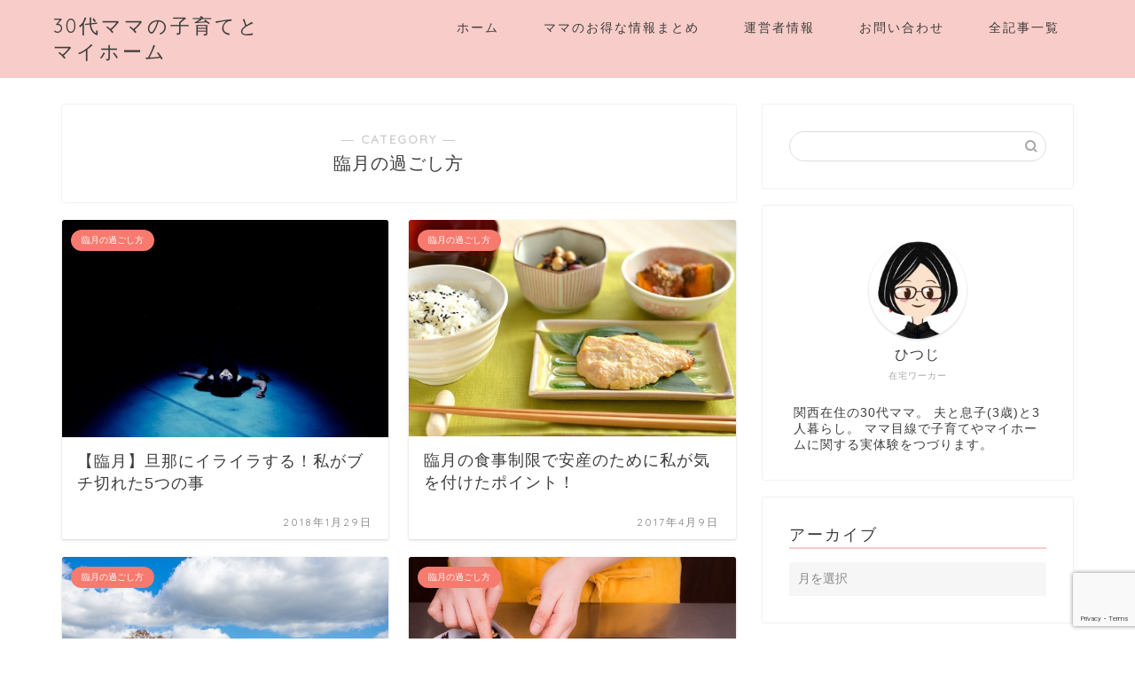

--- FILE ---
content_type: text/html; charset=UTF-8
request_url: https://hitsujinouchi.com/category/pregnancy-birth-childcare/ringetu-sugoshikata
body_size: 17240
content:
<!DOCTYPE html>
<html lang="ja">
<head prefix="og: http://ogp.me/ns# fb: http://ogp.me/ns/fb# article: http://ogp.me/ns/article#">
<meta charset="utf-8">
<meta http-equiv="X-UA-Compatible" content="IE=edge">
<meta name="viewport" content="width=device-width, initial-scale=1">
<!-- ここからOGP -->
<meta property="og:type" content="blog">
<meta property="og:title" content="臨月の過ごし方｜30代ママの子育てとマイホーム">
<meta property="og:url" content="https://hitsujinouchi.com/category/pregnancy-birth-childcare/ringetu-sugoshikata">
<meta property="og:description" content="臨月の過ごし方">
<meta property="og:image" content="https://hitsujinouchi.com/wp-content/uploads/2017/10/yakudoshi-okorukoto-1024x682.jpg">
<meta property="og:site_name" content="30代ママの子育てとマイホーム">
<meta property="fb:admins" content="">
<meta name="twitter:card" content="summary_large_image">
<meta name="twitter:site" content="@hitsuji365">
<!-- ここまでOGP --> 

<meta name="description" itemprop="description" content="臨月の過ごし方" >
<link rel="shortcut icon" href="https://hitsujinouchi.com/wp-content/themes/jin/favicon.ico">

<title>臨月の過ごし方｜30代ママの子育てとマイホーム</title>
<meta name='robots' content='max-image-preview:large' />
<link rel='dns-prefetch' href='//ajax.googleapis.com' />
<link rel='dns-prefetch' href='//cdnjs.cloudflare.com' />
<link rel='dns-prefetch' href='//www.google.com' />
<link rel='dns-prefetch' href='//s.w.org' />
<link rel="alternate" type="application/rss+xml" title="30代ママの子育てとマイホーム &raquo; フィード" href="https://hitsujinouchi.com/feed" />
<link rel="alternate" type="application/rss+xml" title="30代ママの子育てとマイホーム &raquo; コメントフィード" href="https://hitsujinouchi.com/comments/feed" />
<link rel="alternate" type="application/rss+xml" title="30代ママの子育てとマイホーム &raquo; 臨月の過ごし方 カテゴリーのフィード" href="https://hitsujinouchi.com/category/pregnancy-birth-childcare/ringetu-sugoshikata/feed" />
<script defer src="[data-uri]"></script>
<style type="text/css">
img.wp-smiley,
img.emoji {
	display: inline !important;
	border: none !important;
	box-shadow: none !important;
	height: 1em !important;
	width: 1em !important;
	margin: 0 0.07em !important;
	vertical-align: -0.1em !important;
	background: none !important;
	padding: 0 !important;
}
</style>
	<link rel='stylesheet' id='wp-block-library-css'  href='https://hitsujinouchi.com/wp-includes/css/dist/block-library/style.min.css?ver=5.9.12' type='text/css' media='all' />
<link rel='stylesheet' id='quads-style-css-css'  href='https://hitsujinouchi.com/wp-content/plugins/quick-adsense-reloaded/includes/gutenberg/dist/blocks.style.build.css?ver=2.0.49' type='text/css' media='all' />
<style id='global-styles-inline-css' type='text/css'>
body{--wp--preset--color--black: #000000;--wp--preset--color--cyan-bluish-gray: #abb8c3;--wp--preset--color--white: #ffffff;--wp--preset--color--pale-pink: #f78da7;--wp--preset--color--vivid-red: #cf2e2e;--wp--preset--color--luminous-vivid-orange: #ff6900;--wp--preset--color--luminous-vivid-amber: #fcb900;--wp--preset--color--light-green-cyan: #7bdcb5;--wp--preset--color--vivid-green-cyan: #00d084;--wp--preset--color--pale-cyan-blue: #8ed1fc;--wp--preset--color--vivid-cyan-blue: #0693e3;--wp--preset--color--vivid-purple: #9b51e0;--wp--preset--gradient--vivid-cyan-blue-to-vivid-purple: linear-gradient(135deg,rgba(6,147,227,1) 0%,rgb(155,81,224) 100%);--wp--preset--gradient--light-green-cyan-to-vivid-green-cyan: linear-gradient(135deg,rgb(122,220,180) 0%,rgb(0,208,130) 100%);--wp--preset--gradient--luminous-vivid-amber-to-luminous-vivid-orange: linear-gradient(135deg,rgba(252,185,0,1) 0%,rgba(255,105,0,1) 100%);--wp--preset--gradient--luminous-vivid-orange-to-vivid-red: linear-gradient(135deg,rgba(255,105,0,1) 0%,rgb(207,46,46) 100%);--wp--preset--gradient--very-light-gray-to-cyan-bluish-gray: linear-gradient(135deg,rgb(238,238,238) 0%,rgb(169,184,195) 100%);--wp--preset--gradient--cool-to-warm-spectrum: linear-gradient(135deg,rgb(74,234,220) 0%,rgb(151,120,209) 20%,rgb(207,42,186) 40%,rgb(238,44,130) 60%,rgb(251,105,98) 80%,rgb(254,248,76) 100%);--wp--preset--gradient--blush-light-purple: linear-gradient(135deg,rgb(255,206,236) 0%,rgb(152,150,240) 100%);--wp--preset--gradient--blush-bordeaux: linear-gradient(135deg,rgb(254,205,165) 0%,rgb(254,45,45) 50%,rgb(107,0,62) 100%);--wp--preset--gradient--luminous-dusk: linear-gradient(135deg,rgb(255,203,112) 0%,rgb(199,81,192) 50%,rgb(65,88,208) 100%);--wp--preset--gradient--pale-ocean: linear-gradient(135deg,rgb(255,245,203) 0%,rgb(182,227,212) 50%,rgb(51,167,181) 100%);--wp--preset--gradient--electric-grass: linear-gradient(135deg,rgb(202,248,128) 0%,rgb(113,206,126) 100%);--wp--preset--gradient--midnight: linear-gradient(135deg,rgb(2,3,129) 0%,rgb(40,116,252) 100%);--wp--preset--duotone--dark-grayscale: url('#wp-duotone-dark-grayscale');--wp--preset--duotone--grayscale: url('#wp-duotone-grayscale');--wp--preset--duotone--purple-yellow: url('#wp-duotone-purple-yellow');--wp--preset--duotone--blue-red: url('#wp-duotone-blue-red');--wp--preset--duotone--midnight: url('#wp-duotone-midnight');--wp--preset--duotone--magenta-yellow: url('#wp-duotone-magenta-yellow');--wp--preset--duotone--purple-green: url('#wp-duotone-purple-green');--wp--preset--duotone--blue-orange: url('#wp-duotone-blue-orange');--wp--preset--font-size--small: 13px;--wp--preset--font-size--medium: 20px;--wp--preset--font-size--large: 36px;--wp--preset--font-size--x-large: 42px;}.has-black-color{color: var(--wp--preset--color--black) !important;}.has-cyan-bluish-gray-color{color: var(--wp--preset--color--cyan-bluish-gray) !important;}.has-white-color{color: var(--wp--preset--color--white) !important;}.has-pale-pink-color{color: var(--wp--preset--color--pale-pink) !important;}.has-vivid-red-color{color: var(--wp--preset--color--vivid-red) !important;}.has-luminous-vivid-orange-color{color: var(--wp--preset--color--luminous-vivid-orange) !important;}.has-luminous-vivid-amber-color{color: var(--wp--preset--color--luminous-vivid-amber) !important;}.has-light-green-cyan-color{color: var(--wp--preset--color--light-green-cyan) !important;}.has-vivid-green-cyan-color{color: var(--wp--preset--color--vivid-green-cyan) !important;}.has-pale-cyan-blue-color{color: var(--wp--preset--color--pale-cyan-blue) !important;}.has-vivid-cyan-blue-color{color: var(--wp--preset--color--vivid-cyan-blue) !important;}.has-vivid-purple-color{color: var(--wp--preset--color--vivid-purple) !important;}.has-black-background-color{background-color: var(--wp--preset--color--black) !important;}.has-cyan-bluish-gray-background-color{background-color: var(--wp--preset--color--cyan-bluish-gray) !important;}.has-white-background-color{background-color: var(--wp--preset--color--white) !important;}.has-pale-pink-background-color{background-color: var(--wp--preset--color--pale-pink) !important;}.has-vivid-red-background-color{background-color: var(--wp--preset--color--vivid-red) !important;}.has-luminous-vivid-orange-background-color{background-color: var(--wp--preset--color--luminous-vivid-orange) !important;}.has-luminous-vivid-amber-background-color{background-color: var(--wp--preset--color--luminous-vivid-amber) !important;}.has-light-green-cyan-background-color{background-color: var(--wp--preset--color--light-green-cyan) !important;}.has-vivid-green-cyan-background-color{background-color: var(--wp--preset--color--vivid-green-cyan) !important;}.has-pale-cyan-blue-background-color{background-color: var(--wp--preset--color--pale-cyan-blue) !important;}.has-vivid-cyan-blue-background-color{background-color: var(--wp--preset--color--vivid-cyan-blue) !important;}.has-vivid-purple-background-color{background-color: var(--wp--preset--color--vivid-purple) !important;}.has-black-border-color{border-color: var(--wp--preset--color--black) !important;}.has-cyan-bluish-gray-border-color{border-color: var(--wp--preset--color--cyan-bluish-gray) !important;}.has-white-border-color{border-color: var(--wp--preset--color--white) !important;}.has-pale-pink-border-color{border-color: var(--wp--preset--color--pale-pink) !important;}.has-vivid-red-border-color{border-color: var(--wp--preset--color--vivid-red) !important;}.has-luminous-vivid-orange-border-color{border-color: var(--wp--preset--color--luminous-vivid-orange) !important;}.has-luminous-vivid-amber-border-color{border-color: var(--wp--preset--color--luminous-vivid-amber) !important;}.has-light-green-cyan-border-color{border-color: var(--wp--preset--color--light-green-cyan) !important;}.has-vivid-green-cyan-border-color{border-color: var(--wp--preset--color--vivid-green-cyan) !important;}.has-pale-cyan-blue-border-color{border-color: var(--wp--preset--color--pale-cyan-blue) !important;}.has-vivid-cyan-blue-border-color{border-color: var(--wp--preset--color--vivid-cyan-blue) !important;}.has-vivid-purple-border-color{border-color: var(--wp--preset--color--vivid-purple) !important;}.has-vivid-cyan-blue-to-vivid-purple-gradient-background{background: var(--wp--preset--gradient--vivid-cyan-blue-to-vivid-purple) !important;}.has-light-green-cyan-to-vivid-green-cyan-gradient-background{background: var(--wp--preset--gradient--light-green-cyan-to-vivid-green-cyan) !important;}.has-luminous-vivid-amber-to-luminous-vivid-orange-gradient-background{background: var(--wp--preset--gradient--luminous-vivid-amber-to-luminous-vivid-orange) !important;}.has-luminous-vivid-orange-to-vivid-red-gradient-background{background: var(--wp--preset--gradient--luminous-vivid-orange-to-vivid-red) !important;}.has-very-light-gray-to-cyan-bluish-gray-gradient-background{background: var(--wp--preset--gradient--very-light-gray-to-cyan-bluish-gray) !important;}.has-cool-to-warm-spectrum-gradient-background{background: var(--wp--preset--gradient--cool-to-warm-spectrum) !important;}.has-blush-light-purple-gradient-background{background: var(--wp--preset--gradient--blush-light-purple) !important;}.has-blush-bordeaux-gradient-background{background: var(--wp--preset--gradient--blush-bordeaux) !important;}.has-luminous-dusk-gradient-background{background: var(--wp--preset--gradient--luminous-dusk) !important;}.has-pale-ocean-gradient-background{background: var(--wp--preset--gradient--pale-ocean) !important;}.has-electric-grass-gradient-background{background: var(--wp--preset--gradient--electric-grass) !important;}.has-midnight-gradient-background{background: var(--wp--preset--gradient--midnight) !important;}.has-small-font-size{font-size: var(--wp--preset--font-size--small) !important;}.has-medium-font-size{font-size: var(--wp--preset--font-size--medium) !important;}.has-large-font-size{font-size: var(--wp--preset--font-size--large) !important;}.has-x-large-font-size{font-size: var(--wp--preset--font-size--x-large) !important;}
</style>
<link rel='stylesheet' id='contact-form-7-css'  href='https://hitsujinouchi.com/wp-content/cache/autoptimize/css/autoptimize_single_e6fae855021a88a0067fcc58121c594f.css?ver=5.5.6' type='text/css' media='all' />
<link rel='stylesheet' id='sb-type-std-css'  href='https://hitsujinouchi.com/wp-content/cache/autoptimize/css/autoptimize_single_bab34860bd0c7882c7349bdabb141f06.css?ver=5.9.12' type='text/css' media='all' />
<link rel='stylesheet' id='sb-type-fb-css'  href='https://hitsujinouchi.com/wp-content/cache/autoptimize/css/autoptimize_single_7c67e480517101fbaae12618d7fb7fd9.css?ver=5.9.12' type='text/css' media='all' />
<link rel='stylesheet' id='sb-type-fb-flat-css'  href='https://hitsujinouchi.com/wp-content/cache/autoptimize/css/autoptimize_single_774635a201a0c5d5b136d4e9ea8d72a5.css?ver=5.9.12' type='text/css' media='all' />
<link rel='stylesheet' id='sb-type-ln-css'  href='https://hitsujinouchi.com/wp-content/cache/autoptimize/css/autoptimize_single_bb919227887237d1f3fae620a5ed2600.css?ver=5.9.12' type='text/css' media='all' />
<link rel='stylesheet' id='sb-type-ln-flat-css'  href='https://hitsujinouchi.com/wp-content/cache/autoptimize/css/autoptimize_single_c3cb90eed099cb899e3151b3af6b1843.css?ver=5.9.12' type='text/css' media='all' />
<link rel='stylesheet' id='sb-type-pink-css'  href='https://hitsujinouchi.com/wp-content/cache/autoptimize/css/autoptimize_single_213f0f67989697b7abe690b12694a70e.css?ver=5.9.12' type='text/css' media='all' />
<link rel='stylesheet' id='sb-type-rtail-css'  href='https://hitsujinouchi.com/wp-content/cache/autoptimize/css/autoptimize_single_78a47881471d566bc527bd73cc87d77b.css?ver=5.9.12' type='text/css' media='all' />
<link rel='stylesheet' id='sb-type-drop-css'  href='https://hitsujinouchi.com/wp-content/cache/autoptimize/css/autoptimize_single_05045f78c083c2bc88c6b6a5ba8de05b.css?ver=5.9.12' type='text/css' media='all' />
<link rel='stylesheet' id='sb-type-think-css'  href='https://hitsujinouchi.com/wp-content/cache/autoptimize/css/autoptimize_single_9aff6f1aae75fbc193ad417c8ea5880a.css?ver=5.9.12' type='text/css' media='all' />
<link rel='stylesheet' id='sb-no-br-css'  href='https://hitsujinouchi.com/wp-content/cache/autoptimize/css/autoptimize_single_fe7571d6b4c6b8725fc7d2c598ee5555.css?ver=5.9.12' type='text/css' media='all' />
<link rel='stylesheet' id='toc-screen-css'  href='https://hitsujinouchi.com/wp-content/plugins/table-of-contents-plus/screen.min.css?ver=2106' type='text/css' media='all' />
<link rel='stylesheet' id='parent-style-css'  href='https://hitsujinouchi.com/wp-content/cache/autoptimize/css/autoptimize_single_9bace77d2d0bd22220b77aa1fc71446e.css?ver=5.9.12' type='text/css' media='all' />
<link rel='stylesheet' id='theme-style-css'  href='https://hitsujinouchi.com/wp-content/themes/jin-child/style.css?ver=5.9.12' type='text/css' media='all' />
<link rel='stylesheet' id='swiper-style-css'  href='https://cdnjs.cloudflare.com/ajax/libs/Swiper/4.0.7/css/swiper.min.css?ver=5.9.12' type='text/css' media='all' />
<link rel='stylesheet' id='tablepress-default-css'  href='https://hitsujinouchi.com/wp-content/tablepress-combined.min.css?ver=14' type='text/css' media='all' />
<style id='quads-styles-inline-css' type='text/css'>

    .quads-location ins.adsbygoogle {
        background: transparent !important;
    }
    
    .quads.quads_ad_container { display: grid; grid-template-columns: auto; grid-gap: 10px; padding: 10px; }
    .grid_image{animation: fadeIn 0.5s;-webkit-animation: fadeIn 0.5s;-moz-animation: fadeIn 0.5s;
        -o-animation: fadeIn 0.5s;-ms-animation: fadeIn 0.5s;}
    .quads-ad-label { font-size: 12px; text-align: center; color: #333;}
    .quads_click_impression { display: none;}
</style>
<link rel="https://api.w.org/" href="https://hitsujinouchi.com/wp-json/" /><link rel="alternate" type="application/json" href="https://hitsujinouchi.com/wp-json/wp/v2/categories/43" />
<link rel="stylesheet" href="https://hitsujinouchi.com/wp-content/cache/autoptimize/css/autoptimize_single_dd239efbdb77f05b0355190518090dce.css" type="text/css" />
<script defer src="[data-uri]"></script>	<style type="text/css">
		#wrapper{
							background-color: ;
				background-image: url();
					}
		.related-entry-headline-text span:before,
		#comment-title span:before,
		#reply-title span:before{
			background-color: #f8ccc8;
			border-color: #f8ccc8!important;
		}
		
		#breadcrumb:after,
		#page-top a{	
			background-color: #f8ccc8;
		}
				footer{
			background-color: #f8ccc8;
		}
		.footer-inner a,
		#copyright,
		#copyright-center{
			border-color: #3d3d3d!important;
			color: #3d3d3d!important;
		}
		#footer-widget-area
		{
			border-color: #3d3d3d!important;
		}
				.page-top-footer a{
			color: #f8ccc8!important;
		}
				#breadcrumb ul li,
		#breadcrumb ul li a{
			color: #f8ccc8!important;
		}
		
		body,
		a,
		a:link,
		a:visited,
		.my-profile,
		.widgettitle,
		.tabBtn-mag label{
			color: #3d3d3d;
		}
		a:hover{
			color: #008db7;
		}
						.widget_nav_menu ul > li > a:before,
		.widget_categories ul > li > a:before,
		.widget_pages ul > li > a:before,
		.widget_recent_entries ul > li > a:before,
		.widget_archive ul > li > a:before,
		.widget_archive form:after,
		.widget_categories form:after,
		.widget_nav_menu ul > li > ul.sub-menu > li > a:before,
		.widget_categories ul > li > .children > li > a:before,
		.widget_pages ul > li > .children > li > a:before,
		.widget_nav_menu ul > li > ul.sub-menu > li > ul.sub-menu li > a:before,
		.widget_categories ul > li > .children > li > .children li > a:before,
		.widget_pages ul > li > .children > li > .children li > a:before{
			color: #f8ccc8;
		}
		.widget_nav_menu ul .sub-menu .sub-menu li a:before{
			background-color: #3d3d3d!important;
		}
		footer .footer-widget,
		footer .footer-widget a,
		footer .footer-widget ul li,
		.footer-widget.widget_nav_menu ul > li > a:before,
		.footer-widget.widget_categories ul > li > a:before,
		.footer-widget.widget_recent_entries ul > li > a:before,
		.footer-widget.widget_pages ul > li > a:before,
		.footer-widget.widget_archive ul > li > a:before,
		footer .widget_tag_cloud .tagcloud a:before{
			color: #3d3d3d!important;
			border-color: #3d3d3d!important;
		}
		footer .footer-widget .widgettitle{
			color: #3d3d3d!important;
			border-color: #f77a6f!important;
		}
		footer .widget_nav_menu ul .children .children li a:before,
		footer .widget_categories ul .children .children li a:before,
		footer .widget_nav_menu ul .sub-menu .sub-menu li a:before{
			background-color: #3d3d3d!important;
		}
		#drawernav a:hover,
		.post-list-title,
		#prev-next p,
		#toc_container .toc_list li a{
			color: #3d3d3d!important;
		}
		
		#header-box{
			background-color: #f8ccc8;
		}
						@media (min-width: 768px) {
		#header-box .header-box10-bg:before,
		#header-box .header-box11-bg:before{
			border-radius: 2px;
		}
		}
										@media (min-width: 768px) {
			.top-image-meta{
				margin-top: calc(0px - 30px);
			}
		}
		@media (min-width: 1200px) {
			.top-image-meta{
				margin-top: calc(0px);
			}
		}
				.pickup-contents:before{
			background-color: #f8ccc8!important;
		}
		
		.main-image-text{
			color: #555;
		}
		.main-image-text-sub{
			color: #555;
		}
		
				@media (min-width: 481px) {
			#site-info{
				padding-top: 15px!important;
				padding-bottom: 15px!important;
			}
		}
		
		#site-info span a{
			color: #3d3d3d!important;
		}
		
				#headmenu .headsns .line a svg{
			fill: #f4f4f4!important;
		}
		#headmenu .headsns a,
		#headmenu{
			color: #f4f4f4!important;
			border-color:#f4f4f4!important;
		}
						.profile-follow .line-sns a svg{
			fill: #f8ccc8!important;
		}
		.profile-follow .line-sns a:hover svg{
			fill: #f77a6f!important;
		}
		.profile-follow a{
			color: #f8ccc8!important;
			border-color:#f8ccc8!important;
		}
		.profile-follow a:hover,
		#headmenu .headsns a:hover{
			color:#f77a6f!important;
			border-color:#f77a6f!important;
		}
				.search-box:hover{
			color:#f77a6f!important;
			border-color:#f77a6f!important;
		}
				#header #headmenu .headsns .line a:hover svg{
			fill:#f77a6f!important;
		}
		.cps-icon-bar,
		#navtoggle:checked + .sp-menu-open .cps-icon-bar{
			background-color: #3d3d3d;
		}
		#nav-container{
			background-color: #fff;
		}
		.menu-box .menu-item svg{
			fill:#3d3d3d;
		}
		#drawernav ul.menu-box > li > a,
		#drawernav2 ul.menu-box > li > a,
		#drawernav3 ul.menu-box > li > a,
		#drawernav4 ul.menu-box > li > a,
		#drawernav5 ul.menu-box > li > a,
		#drawernav ul.menu-box > li.menu-item-has-children:after,
		#drawernav2 ul.menu-box > li.menu-item-has-children:after,
		#drawernav3 ul.menu-box > li.menu-item-has-children:after,
		#drawernav4 ul.menu-box > li.menu-item-has-children:after,
		#drawernav5 ul.menu-box > li.menu-item-has-children:after{
			color: #3d3d3d!important;
		}
		#drawernav ul.menu-box li a,
		#drawernav2 ul.menu-box li a,
		#drawernav3 ul.menu-box li a,
		#drawernav4 ul.menu-box li a,
		#drawernav5 ul.menu-box li a{
			font-size: 14px!important;
		}
		#drawernav3 ul.menu-box > li{
			color: #3d3d3d!important;
		}
		#drawernav4 .menu-box > .menu-item > a:after,
		#drawernav3 .menu-box > .menu-item > a:after,
		#drawernav .menu-box > .menu-item > a:after{
			background-color: #3d3d3d!important;
		}
		#drawernav2 .menu-box > .menu-item:hover,
		#drawernav5 .menu-box > .menu-item:hover{
			border-top-color: #f8ccc8!important;
		}
				.cps-info-bar a{
			background-color: #ffcd44!important;
		}
				@media (min-width: 768px) {
			.post-list-mag .post-list-item:not(:nth-child(2n)){
				margin-right: 2.6%;
			}
		}
				@media (min-width: 768px) {
			#tab-1:checked ~ .tabBtn-mag li [for="tab-1"]:after,
			#tab-2:checked ~ .tabBtn-mag li [for="tab-2"]:after,
			#tab-3:checked ~ .tabBtn-mag li [for="tab-3"]:after,
			#tab-4:checked ~ .tabBtn-mag li [for="tab-4"]:after{
				border-top-color: #f8ccc8!important;
			}
			.tabBtn-mag label{
				border-bottom-color: #f8ccc8!important;
			}
		}
		#tab-1:checked ~ .tabBtn-mag li [for="tab-1"],
		#tab-2:checked ~ .tabBtn-mag li [for="tab-2"],
		#tab-3:checked ~ .tabBtn-mag li [for="tab-3"],
		#tab-4:checked ~ .tabBtn-mag li [for="tab-4"],
		#prev-next a.next:after,
		#prev-next a.prev:after,
		.more-cat-button a:hover span:before{
			background-color: #f8ccc8!important;
		}
		

		.swiper-slide .post-list-cat,
		.post-list-mag .post-list-cat,
		.post-list-mag3col .post-list-cat,
		.post-list-mag-sp1col .post-list-cat,
		.swiper-pagination-bullet-active,
		.pickup-cat,
		.post-list .post-list-cat,
		#breadcrumb .bcHome a:hover span:before,
		.popular-item:nth-child(1) .pop-num,
		.popular-item:nth-child(2) .pop-num,
		.popular-item:nth-child(3) .pop-num{
			background-color: #f77a6f!important;
		}
		.sidebar-btn a,
		.profile-sns-menu{
			background-color: #f77a6f!important;
		}
		.sp-sns-menu a,
		.pickup-contents-box a:hover .pickup-title{
			border-color: #f8ccc8!important;
			color: #f8ccc8!important;
		}
				.pro-line svg{
			fill: #f8ccc8!important;
		}
		.cps-post-cat a,
		.meta-cat,
		.popular-cat{
			background-color: #f77a6f!important;
			border-color: #f77a6f!important;
		}
		.tagicon,
		.tag-box a,
		#toc_container .toc_list > li,
		#toc_container .toc_title{
			color: #f8ccc8!important;
		}
		.widget_tag_cloud a::before{
			color: #3d3d3d!important;
		}
		.tag-box a,
		#toc_container:before{
			border-color: #f8ccc8!important;
		}
		.cps-post-cat a:hover{
			color: #008db7!important;
		}
		.pagination li:not([class*="current"]) a:hover,
		.widget_tag_cloud a:hover{
			background-color: #f8ccc8!important;
		}
		.pagination li:not([class*="current"]) a:hover{
			opacity: 0.5!important;
		}
		.pagination li.current a{
			background-color: #f8ccc8!important;
			border-color: #f8ccc8!important;
		}
		.nextpage a:hover span {
			color: #f8ccc8!important;
			border-color: #f8ccc8!important;
		}
		.cta-content:before{
			background-color: #6FBFCA!important;
		}
		.cta-text,
		.info-title{
			color: #fff!important;
		}
		#footer-widget-area.footer_style1 .widgettitle{
			border-color: #f77a6f!important;
		}
		.sidebar_style1 .widgettitle,
		.sidebar_style5 .widgettitle{
			border-color: #f8ccc8!important;
		}
		.sidebar_style2 .widgettitle,
		.sidebar_style4 .widgettitle,
		.sidebar_style6 .widgettitle,
		#home-bottom-widget .widgettitle,
		#home-top-widget .widgettitle,
		#post-bottom-widget .widgettitle,
		#post-top-widget .widgettitle{
			background-color: #f8ccc8!important;
		}
		#home-bottom-widget .widget_search .search-box input[type="submit"],
		#home-top-widget .widget_search .search-box input[type="submit"],
		#post-bottom-widget .widget_search .search-box input[type="submit"],
		#post-top-widget .widget_search .search-box input[type="submit"]{
			background-color: #f77a6f!important;
		}
		
		.tn-logo-size{
			font-size: 160%!important;
		}
		@media (min-width: 481px) {
		.tn-logo-size img{
			width: calc(160%*0.5)!important;
		}
		}
		@media (min-width: 768px) {
		.tn-logo-size img{
			width: calc(160%*2.2)!important;
		}
		}
		@media (min-width: 1200px) {
		.tn-logo-size img{
			width: 160%!important;
		}
		}
		.sp-logo-size{
			font-size: 100%!important;
		}
		.sp-logo-size img{
			width: 100%!important;
		}
				.cps-post-main ul > li:before,
		.cps-post-main ol > li:before{
			background-color: #f77a6f!important;
		}
		.profile-card .profile-title{
			background-color: #f8ccc8!important;
		}
		.profile-card{
			border-color: #f8ccc8!important;
		}
		.cps-post-main a{
			color:#008db7;
		}
		.cps-post-main .marker{
			background: -webkit-linear-gradient( transparent 60%, #ffcedb 0% ) ;
			background: linear-gradient( transparent 60%, #ffcedb 0% ) ;
		}
		.cps-post-main .marker2{
			background: -webkit-linear-gradient( transparent 60%, #a9eaf2 0% ) ;
			background: linear-gradient( transparent 60%, #a9eaf2 0% ) ;
		}
		.cps-post-main .jic-sc{
			color:#e9546b;
		}
		
		
		.simple-box1{
			border-color:#ef9b9b!important;
		}
		.simple-box2{
			border-color:#f2bf7d!important;
		}
		.simple-box3{
			border-color:#b5e28a!important;
		}
		.simple-box4{
			border-color:#7badd8!important;
		}
		.simple-box4:before{
			background-color: #7badd8;
		}
		.simple-box5{
			border-color:#e896c7!important;
		}
		.simple-box5:before{
			background-color: #e896c7;
		}
		.simple-box6{
			background-color:#fffdef!important;
		}
		.simple-box7{
			border-color:#def1f9!important;
		}
		.simple-box7:before{
			background-color:#def1f9!important;
		}
		.simple-box8{
			border-color:#96ddc1!important;
		}
		.simple-box8:before{
			background-color:#96ddc1!important;
		}
		.simple-box9:before{
			background-color:#e1c0e8!important;
		}
				.simple-box9:after{
			border-color:#e1c0e8 #e1c0e8 #fff #fff!important;
		}
				
		.kaisetsu-box1:before,
		.kaisetsu-box1-title{
			background-color:#ffb49e!important;
		}
		.kaisetsu-box2{
			border-color:#89c2f4!important;
		}
		.kaisetsu-box2-title{
			background-color:#89c2f4!important;
		}
		.kaisetsu-box4{
			border-color:#ea91a9!important;
		}
		.kaisetsu-box4-title{
			background-color:#ea91a9!important;
		}
		.kaisetsu-box5:before{
			background-color:#57b3ba!important;
		}
		.kaisetsu-box5-title{
			background-color:#57b3ba!important;
		}
		
		.concept-box1{
			border-color:#85db8f!important;
		}
		.concept-box1:after{
			background-color:#85db8f!important;
		}
		.concept-box1:before{
			content:"ポイント"!important;
			color:#85db8f!important;
		}
		.concept-box2{
			border-color:#f7cf6a!important;
		}
		.concept-box2:after{
			background-color:#f7cf6a!important;
		}
		.concept-box2:before{
			content:"注意点"!important;
			color:#f7cf6a!important;
		}
		.concept-box3{
			border-color:#86cee8!important;
		}
		.concept-box3:after{
			background-color:#86cee8!important;
		}
		.concept-box3:before{
			content:"良い例"!important;
			color:#86cee8!important;
		}
		.concept-box4{
			border-color:#ed8989!important;
		}
		.concept-box4:after{
			background-color:#ed8989!important;
		}
		.concept-box4:before{
			content:"悪い例"!important;
			color:#ed8989!important;
		}
		.concept-box5{
			border-color:#9e9e9e!important;
		}
		.concept-box5:after{
			background-color:#9e9e9e!important;
		}
		.concept-box5:before{
			content:"参考"!important;
			color:#9e9e9e!important;
		}
		.concept-box6{
			border-color:#8eaced!important;
		}
		.concept-box6:after{
			background-color:#8eaced!important;
		}
		.concept-box6:before{
			content:"メモ"!important;
			color:#8eaced!important;
		}
		
		.innerlink-box1,
		.blog-card{
			border-color:#73bc9b!important;
		}
		.innerlink-box1-title{
			background-color:#73bc9b!important;
			border-color:#73bc9b!important;
		}
		.innerlink-box1:before,
		.blog-card-hl-box{
			background-color:#73bc9b!important;
		}
				
		.jin-ac-box01-title::after{
			color: #f8ccc8;
		}
		
		.color-button01 a,
		.color-button01 a:hover,
		.color-button01:before{
			background-color: #008db7!important;
		}
		.top-image-btn-color a,
		.top-image-btn-color a:hover,
		.top-image-btn-color:before{
			background-color: #ffcd44!important;
		}
		.color-button02 a,
		.color-button02 a:hover,
		.color-button02:before{
			background-color: #d9333f!important;
		}
		
		.color-button01-big a,
		.color-button01-big a:hover,
		.color-button01-big:before{
			background-color: #3296d1!important;
		}
		.color-button01-big a,
		.color-button01-big:before{
			border-radius: 5px!important;
		}
		.color-button01-big a{
			padding-top: 20px!important;
			padding-bottom: 20px!important;
		}
		
		.color-button02-big a,
		.color-button02-big a:hover,
		.color-button02-big:before{
			background-color: #83d159!important;
		}
		.color-button02-big a,
		.color-button02-big:before{
			border-radius: 5px!important;
		}
		.color-button02-big a{
			padding-top: 16px!important;
			padding-bottom: 16px!important;
		}
				.color-button01-big{
			width: 75%!important;
		}
		.color-button02-big{
			width: 50%!important;
		}
				
		
					.top-image-btn-color:before,
			.color-button01:before,
			.color-button02:before,
			.color-button01-big:before,
			.color-button02-big:before{
				bottom: -1px;
				left: -1px;
				width: 100%;
				height: 100%;
				border-radius: 6px;
				box-shadow: 0px 1px 5px 0px rgba(0, 0, 0, 0.25);
				-webkit-transition: all .4s;
				transition: all .4s;
			}
			.top-image-btn-color a:hover,
			.color-button01 a:hover,
			.color-button02 a:hover,
			.color-button01-big a:hover,
			.color-button02-big a:hover{
				-webkit-transform: translateY(2px);
				transform: translateY(2px);
				-webkit-filter: brightness(0.95);
				 filter: brightness(0.95);
			}
			.top-image-btn-color:hover:before,
			.color-button01:hover:before,
			.color-button02:hover:before,
			.color-button01-big:hover:before,
			.color-button02-big:hover:before{
				-webkit-transform: translateY(2px);
				transform: translateY(2px);
				box-shadow: none!important;
			}
				
		.h2-style01 h2,
		.h2-style02 h2:before,
		.h2-style03 h2,
		.h2-style04 h2:before,
		.h2-style05 h2,
		.h2-style07 h2:before,
		.h2-style07 h2:after,
		.h3-style03 h3:before,
		.h3-style02 h3:before,
		.h3-style05 h3:before,
		.h3-style07 h3:before,
		.h2-style08 h2:after,
		.h2-style10 h2:before,
		.h2-style10 h2:after,
		.h3-style02 h3:after,
		.h4-style02 h4:before{
			background-color: #f8ccc8!important;
		}
		.h3-style01 h3,
		.h3-style04 h3,
		.h3-style05 h3,
		.h3-style06 h3,
		.h4-style01 h4,
		.h2-style02 h2,
		.h2-style08 h2,
		.h2-style08 h2:before,
		.h2-style09 h2,
		.h4-style03 h4{
			border-color: #f8ccc8!important;
		}
		.h2-style05 h2:before{
			border-top-color: #f8ccc8!important;
		}
		.h2-style06 h2:before,
		.sidebar_style3 .widgettitle:after{
			background-image: linear-gradient(
				-45deg,
				transparent 25%,
				#f8ccc8 25%,
				#f8ccc8 50%,
				transparent 50%,
				transparent 75%,
				#f8ccc8 75%,
				#f8ccc8			);
		}
				.jin-h2-icons.h2-style02 h2 .jic:before,
		.jin-h2-icons.h2-style04 h2 .jic:before,
		.jin-h2-icons.h2-style06 h2 .jic:before,
		.jin-h2-icons.h2-style07 h2 .jic:before,
		.jin-h2-icons.h2-style08 h2 .jic:before,
		.jin-h2-icons.h2-style09 h2 .jic:before,
		.jin-h2-icons.h2-style10 h2 .jic:before,
		.jin-h3-icons.h3-style01 h3 .jic:before,
		.jin-h3-icons.h3-style02 h3 .jic:before,
		.jin-h3-icons.h3-style03 h3 .jic:before,
		.jin-h3-icons.h3-style04 h3 .jic:before,
		.jin-h3-icons.h3-style05 h3 .jic:before,
		.jin-h3-icons.h3-style06 h3 .jic:before,
		.jin-h3-icons.h3-style07 h3 .jic:before,
		.jin-h4-icons.h4-style01 h4 .jic:before,
		.jin-h4-icons.h4-style02 h4 .jic:before,
		.jin-h4-icons.h4-style03 h4 .jic:before,
		.jin-h4-icons.h4-style04 h4 .jic:before{
			color:#f8ccc8;
		}
		
		@media all and (-ms-high-contrast:none){
			*::-ms-backdrop, .color-button01:before,
			.color-button02:before,
			.color-button01-big:before,
			.color-button02-big:before{
				background-color: #595857!important;
			}
		}
		
		.jin-lp-h2 h2,
		.jin-lp-h2 h2{
			background-color: transparent!important;
			border-color: transparent!important;
			color: #3d3d3d!important;
		}
		.jincolumn-h3style2{
			border-color:#f8ccc8!important;
		}
		.jinlph2-style1 h2:first-letter{
			color:#f8ccc8!important;
		}
		.jinlph2-style2 h2,
		.jinlph2-style3 h2{
			border-color:#f8ccc8!important;
		}
		.jin-photo-title .jin-fusen1-down,
		.jin-photo-title .jin-fusen1-even,
		.jin-photo-title .jin-fusen1-up{
			border-left-color:#f8ccc8;
		}
		.jin-photo-title .jin-fusen2,
		.jin-photo-title .jin-fusen3{
			background-color:#f8ccc8;
		}
		.jin-photo-title .jin-fusen2:before,
		.jin-photo-title .jin-fusen3:before {
			border-top-color: #f8ccc8;
		}
		.has-huge-font-size{
			font-size:42px!important;
		}
		.has-large-font-size{
			font-size:36px!important;
		}
		.has-medium-font-size{
			font-size:20px!important;
		}
		.has-normal-font-size{
			font-size:16px!important;
		}
		.has-small-font-size{
			font-size:13px!important;
		}
		
		
	</style>
		<style type="text/css" id="wp-custom-css">
			.proflink a{
	display:block;
	text-align:center;
	padding:7px 10px;
	background:#ff7fa1;/*カラーは変更*/
	width:50%;
	margin:0 auto;
	margin-top:20px;
	border-radius:20px;
	border:3px double #fff;
	font-size:0.65rem;
	color:#fff;
}
.proflink a:hover{
		opacity:0.75;
}
/*タイトル記事文字サイズ*/
@media screen and (max-width:767px) {
  .post-list.basicstyle .post-list-item .post-list-inner .post-list-meta .post-list-title {
font-size: 14px;
line-height: 1.5em;
  }
}
/*-- 人気記事デザイン --*/
ul.wpp-list li {
    border-bottom: 1px dashed #ffa07a;/*記事間の点線と色*/
    position: relative;/*相対位置*/
}

ul.wpp-list li img {/*アイキャッチ画像*/
    margin: 10px 10px 10px 0px;/*画像の余白*/
    padding: 3px;/*画像の位置*/
}

ul.wpp-list li a.wpp-post-title {/*記事タイトル*/
    display: block;/*ブロック形式で表示*/
    font-size: 15px;/*文字サイズ*/
    color: #333;/*文字色*/
    padding: 12px;/*タイトル位置*/
    text-decoration: none;/*タイトルの下線なし*/
}

ul.wpp-list li a.wpp-post-title:hover {
    color: #4169e1;/*ホバー時のタイトル色*/
}

ul.wpp-list li:before {/*ランキングカウンター全体*/
    content: counter(wpp-count);/*カウンターを表示*/
    display: block;/*ブロック形式で表示*/
    position: absolute;/*絶対位置*/
    font-size: 12px;/*数字サイズ*/
    color: #fff;/*数字の色*/
    background-color: #333;/*背景色*/
    padding: 5px 15px;/*縦と横の幅*/
    border-radius: 7px;/*角の丸み*/
    top: 0;/*右からの位置*/
    left: 0;/*下からの位置*/
    opacity: 1;/*透明度*/
    z-index: 5000;/*重なりの順序*/
}

ul.wpp-list li {
    counter-increment: wpp-count;/*カウント数*/
}
ul.wpp-list li:nth-child(1):before{/*ランキング1*/
    background-color: #333;/*背景色*/
}
ul.wpp-list li:nth-child(2):before{/*ランキング2*/
    background-color: #333;/*背景色*/
}
ul.wpp-list li:nth-child(3):before{/*ランキング3*/
    background-color: #333;/*背景色*/
}


/*外部リンクカード調整*/
.linkcard * {
	text-decoration:none !important;
}

.linkcard *:hover {
	opacity:0.9;
	-webkit-transition: 0.4s ease-in-out;
	-moz-transition: 0.4s ease-in-out;
	-o-transition: 0.4s ease-in-out;
	transition: 0.4s ease-in-out;
}

.linkcard {
	margin: 22px auto;
	display:block;
	width: 96%;
}

.lkc-title {
 	font-size: 1.1rem;
 	line-height: 1.5rem;
 	font-weight: 500;
	margin-bottom: 15px;
	display:  block;
}

.lkc-excerpt {
	font-size: 0.75rem;
 display: -webkit-box;
  -webkit-box-orient: vertical;
  -webkit-line-clamp: 2; 
}

.lkc-url{
	display: none;
}

.lkc-info{
	margin-bottom:10px;
}

.lkc-external-wrap {
	max-width: 100%;
	background:  #fff;
	border: solid 1px #ff6868;
	border-radius:  4px;
	padding: 22px 15px 7px 10px;
}

.lkc-external-wrap p {
	padding-bottom: 5px !important;
}

.lkc-internal-wrap {
	max-width: 100%;
	background:  #fff;
	border: solid 1px #ff6868;
	border-radius:  4px;
	padding: 22px 15px 7px 10px;
}

.lkc-internal-wrap p {
	padding-bottom: 5px !important;
}

.lkc-thumbnail {
    margin: 0 20px 4px 4px;
}

@media screen and (max-width:750px){
.linkcard {
	margin: 22px auto;
	display:block;
	width: 100%;
}
	
	.linkcard:before {
    left: 12px;
			padding: 5px 14px;
    border-radius: 2px;
}
	
	.lkc-content {
	height: 100%;
}
	
.lkc-excerpt{
	display:none;
}
	
.lkc-title{
	font-size: 0.85rem; 
 	line-height: 1.2rem;
 	font-weight: 700;
 	display: inline;
}
	
.lkc-internal-wrap {
    padding: 15px 0 0 0;
}
	
.lkc-external-wrap {
    padding: 15px 0 0 0;
}
	
	.lkc-thumbnail-img {
    width: 188px;
    max-height: 76px;
}
}
		</style>
			
<!--カエレバCSS-->
<link href="https://hitsujinouchi.com/wp-content/cache/autoptimize/css/autoptimize_single_200d2b83d671bf56f390498d7e28b9d8.css" rel="stylesheet" />
<!--アプリーチCSS-->

<!-- Global site tag (gtag.js) - Google Analytics -->
<script async src="https://www.googletagmanager.com/gtag/js?id=UA-80732329-1"></script>
<script defer src="[data-uri]"></script>
</head>
<body class="archive category category-ringetu-sugoshikata category-43" id="nofont-style">
<div id="wrapper">

		
	<div id="scroll-content" class="animate">
	
		<!--ヘッダー-->

					<div id="header-box" class="tn_on header-box animate">
	<div id="header" class="header-type1 header animate">
				
		<div id="site-info" class="ef">
												<span class="tn-logo-size"><a href='https://hitsujinouchi.com/' title='30代ママの子育てとマイホーム' rel='home'>30代ママの子育てとマイホーム</a></span>
									</div>

				<!--グローバルナビゲーション layout3-->
		<div id="drawernav3" class="ef">
			<nav class="fixed-content ef"><ul class="menu-box"><li class="menu-item menu-item-type-custom menu-item-object-custom menu-item-home menu-item-9628"><a href="https://hitsujinouchi.com">ホーム</a></li>
<li class="menu-item menu-item-type-post_type menu-item-object-page menu-item-10559"><a href="https://hitsujinouchi.com/instamama">ママのお得な情報まとめ</a></li>
<li class="menu-item menu-item-type-post_type menu-item-object-page menu-item-9640"><a href="https://hitsujinouchi.com/introduce-myself">運営者情報</a></li>
<li class="menu-item menu-item-type-post_type menu-item-object-page menu-item-9641"><a href="https://hitsujinouchi.com/contact-form-7-id35-titlecontact-form-1">お問い合わせ</a></li>
<li class="menu-item menu-item-type-post_type menu-item-object-page menu-item-9639"><a href="https://hitsujinouchi.com/sitemaps">全記事一覧</a></li>
</ul></nav>		</div>
		<!--グローバルナビゲーション layout3-->
		
	
			</div>
	
		
</div>
	
			
		<!--ヘッダー-->

		<div class="clearfix"></div>

			
														
		
	<div id="contents">
		
		<!--メインコンテンツ-->
							<main id="main-contents" class="main-contents article_style1 animate" itemscope itemtype="https://schema.org/Blog">
				<section class="cps-post-box hentry">
					<header class="archive-post-header">
						<span class="archive-title-sub ef">― CATEGORY ―</span>
						<h1 class="archive-title entry-title" itemprop="headline">臨月の過ごし方</h1>
						<div class="cps-post-meta vcard">
							<span class="writer fn" itemprop="author" itemscope itemtype="https://schema.org/Person"><span itemprop="name">ひつじ</span></span>
							<span class="cps-post-date-box" style="display: none;">
										<span class="cps-post-date"><i class="jic jin-ifont-watch" aria-hidden="true"></i>&nbsp;<time class="entry-date date published" datetime="2018-01-29T10:27:49+09:00">2018年1月29日</time></span>
	<span class="timeslash"> /</span>
	<time class="entry-date date updated" datetime="2019-07-11T14:04:42+09:00"><span class="cps-post-date"><i class="jic jin-ifont-reload" aria-hidden="true"></i>&nbsp;2019年7月11日</span></time>
								</span>
						</div>
					</header>
				</section>

				<section class="entry-content archive-box">
					<div class="toppost-list-box-simple">

	<div class="post-list-mag">
				<article class="post-list-item" itemscope itemtype="https://schema.org/BlogPosting">
	<a class="post-list-link" rel="bookmark" href="https://hitsujinouchi.com/ringetu-danna" itemprop='mainEntityOfPage'>
		<div class="post-list-inner">
			<div class="post-list-thumb" itemprop="image" itemscope itemtype="https://schema.org/ImageObject">
															<img src="https://hitsujinouchi.com/wp-content/uploads/2017/10/yakudoshi-okorukoto-e1508665911719.jpg" class="attachment-small_size size-small_size wp-post-image" alt="" width ="368" height ="207" />						<meta itemprop="url" content="https://hitsujinouchi.com/wp-content/uploads/2017/10/yakudoshi-okorukoto-e1508665911719.jpg">
						<meta itemprop="width" content="640">
						<meta itemprop="height" content="360">
												</div>
			<div class="post-list-meta vcard">
								<span class="post-list-cat category-ringetu-sugoshikata" style="background-color:!important;" itemprop="keywords">臨月の過ごし方</span>
				
				<h2 class="post-list-title entry-title" itemprop="headline">【臨月】旦那にイライラする！私がブチ切れた5つの事</h2>

									<span class="post-list-date date updated ef" itemprop="datePublished dateModified" datetime="2018-01-29" content="2018-01-29">2018年1月29日</span>
				
				<span class="writer fn" itemprop="author" itemscope itemtype="https://schema.org/Person"><span itemprop="name">ひつじ</span></span>

				<div class="post-list-publisher" itemprop="publisher" itemscope itemtype="https://schema.org/Organization">
					<span itemprop="logo" itemscope itemtype="https://schema.org/ImageObject">
						<span itemprop="url"></span>
					</span>
					<span itemprop="name">30代ママの子育てとマイホーム</span>
				</div>
			</div>
		</div>
	</a>
</article>				<article class="post-list-item" itemscope itemtype="https://schema.org/BlogPosting">
	<a class="post-list-link" rel="bookmark" href="https://hitsujinouchi.com/ringetu-syokuji" itemprop='mainEntityOfPage'>
		<div class="post-list-inner">
			<div class="post-list-thumb" itemprop="image" itemscope itemtype="https://schema.org/ImageObject">
															<img src="https://hitsujinouchi.com/wp-content/uploads/2017/04/SAWA_saikyouteisyoku_TP_V.jpg" class="attachment-small_size size-small_size wp-post-image" alt="" loading="lazy" width ="368" height ="207" />						<meta itemprop="url" content="https://hitsujinouchi.com/wp-content/uploads/2017/04/SAWA_saikyouteisyoku_TP_V.jpg">
						<meta itemprop="width" content="640">
						<meta itemprop="height" content="360">
												</div>
			<div class="post-list-meta vcard">
								<span class="post-list-cat category-ringetu-sugoshikata" style="background-color:!important;" itemprop="keywords">臨月の過ごし方</span>
				
				<h2 class="post-list-title entry-title" itemprop="headline">臨月の食事制限で安産のために私が気を付けたポイント！</h2>

									<span class="post-list-date date updated ef" itemprop="datePublished dateModified" datetime="2017-04-09" content="2017-04-09">2017年4月9日</span>
				
				<span class="writer fn" itemprop="author" itemscope itemtype="https://schema.org/Person"><span itemprop="name">ひつじ</span></span>

				<div class="post-list-publisher" itemprop="publisher" itemscope itemtype="https://schema.org/Organization">
					<span itemprop="logo" itemscope itemtype="https://schema.org/ImageObject">
						<span itemprop="url"></span>
					</span>
					<span itemprop="name">30代ママの子育てとマイホーム</span>
				</div>
			</div>
		</div>
	</a>
</article>				<article class="post-list-item" itemscope itemtype="https://schema.org/BlogPosting">
	<a class="post-list-link" rel="bookmark" href="https://hitsujinouchi.com/ringetu-walking" itemprop='mainEntityOfPage'>
		<div class="post-list-inner">
			<div class="post-list-thumb" itemprop="image" itemscope itemtype="https://schema.org/ImageObject">
															<img src="https://hitsujinouchi.com/wp-content/uploads/2017/04/ELFADSC05641_TP_V.jpg" class="attachment-small_size size-small_size wp-post-image" alt="" loading="lazy" width ="368" height ="207" />						<meta itemprop="url" content="https://hitsujinouchi.com/wp-content/uploads/2017/04/ELFADSC05641_TP_V.jpg">
						<meta itemprop="width" content="640">
						<meta itemprop="height" content="360">
												</div>
			<div class="post-list-meta vcard">
								<span class="post-list-cat category-ringetu-sugoshikata" style="background-color:!important;" itemprop="keywords">臨月の過ごし方</span>
				
				<h2 class="post-list-title entry-title" itemprop="headline">臨月のウォーキングの効果って？私が感じたのはこの5つ！</h2>

									<span class="post-list-date date updated ef" itemprop="datePublished dateModified" datetime="2017-04-07" content="2017-04-07">2017年4月7日</span>
				
				<span class="writer fn" itemprop="author" itemscope itemtype="https://schema.org/Person"><span itemprop="name">ひつじ</span></span>

				<div class="post-list-publisher" itemprop="publisher" itemscope itemtype="https://schema.org/Organization">
					<span itemprop="logo" itemscope itemtype="https://schema.org/ImageObject">
						<span itemprop="url"></span>
					</span>
					<span itemprop="name">30代ママの子育てとマイホーム</span>
				</div>
			</div>
		</div>
	</a>
</article>				<article class="post-list-item" itemscope itemtype="https://schema.org/BlogPosting">
	<a class="post-list-link" rel="bookmark" href="https://hitsujinouchi.com/ringetu-nemurenai" itemprop='mainEntityOfPage'>
		<div class="post-list-inner">
			<div class="post-list-thumb" itemprop="image" itemscope itemtype="https://schema.org/ImageObject">
															<img src="https://hitsujinouchi.com/wp-content/uploads/2017/03/FCFG100130327_TP_V.jpg" class="attachment-small_size size-small_size wp-post-image" alt="" loading="lazy" width ="368" height ="207" />						<meta itemprop="url" content="https://hitsujinouchi.com/wp-content/uploads/2017/03/FCFG100130327_TP_V.jpg">
						<meta itemprop="width" content="640">
						<meta itemprop="height" content="360">
												</div>
			<div class="post-list-meta vcard">
								<span class="post-list-cat category-ringetu-sugoshikata" style="background-color:!important;" itemprop="keywords">臨月の過ごし方</span>
				
				<h2 class="post-list-title entry-title" itemprop="headline">臨月の眠れない夜の過ごし方！私はこうやって乗り切った</h2>

									<span class="post-list-date date updated ef" itemprop="datePublished dateModified" datetime="2017-04-05" content="2017-04-05">2017年4月5日</span>
				
				<span class="writer fn" itemprop="author" itemscope itemtype="https://schema.org/Person"><span itemprop="name">ひつじ</span></span>

				<div class="post-list-publisher" itemprop="publisher" itemscope itemtype="https://schema.org/Organization">
					<span itemprop="logo" itemscope itemtype="https://schema.org/ImageObject">
						<span itemprop="url"></span>
					</span>
					<span itemprop="name">30代ママの子育てとマイホーム</span>
				</div>
			</div>
		</div>
	</a>
</article>				<article class="post-list-item" itemscope itemtype="https://schema.org/BlogPosting">
	<a class="post-list-link" rel="bookmark" href="https://hitsujinouchi.com/taidou-heru" itemprop='mainEntityOfPage'>
		<div class="post-list-inner">
			<div class="post-list-thumb" itemprop="image" itemscope itemtype="https://schema.org/ImageObject">
															<img src="https://hitsujinouchi.com/wp-content/uploads/2017/03/YOU86_ninpusan_TP_V.jpg" class="attachment-small_size size-small_size wp-post-image" alt="" loading="lazy" width ="368" height ="207" />						<meta itemprop="url" content="https://hitsujinouchi.com/wp-content/uploads/2017/03/YOU86_ninpusan_TP_V.jpg">
						<meta itemprop="width" content="640">
						<meta itemprop="height" content="360">
												</div>
			<div class="post-list-meta vcard">
								<span class="post-list-cat category-ringetu-sugoshikata" style="background-color:!important;" itemprop="keywords">臨月の過ごし方</span>
				
				<h2 class="post-list-title entry-title" itemprop="headline">臨月の胎動は減るの？体験談を交えて気になる点をご紹介</h2>

									<span class="post-list-date date updated ef" itemprop="datePublished dateModified" datetime="2017-04-01" content="2017-04-01">2017年4月1日</span>
				
				<span class="writer fn" itemprop="author" itemscope itemtype="https://schema.org/Person"><span itemprop="name">ひつじ</span></span>

				<div class="post-list-publisher" itemprop="publisher" itemscope itemtype="https://schema.org/Organization">
					<span itemprop="logo" itemscope itemtype="https://schema.org/ImageObject">
						<span itemprop="url"></span>
					</span>
					<span itemprop="name">30代ママの子育てとマイホーム</span>
				</div>
			</div>
		</div>
	</a>
</article>				<article class="post-list-item" itemscope itemtype="https://schema.org/BlogPosting">
	<a class="post-list-link" rel="bookmark" href="https://hitsujinouchi.com/ringetu-taijyu" itemprop='mainEntityOfPage'>
		<div class="post-list-inner">
			<div class="post-list-thumb" itemprop="image" itemscope itemtype="https://schema.org/ImageObject">
															<img src="https://hitsujinouchi.com/wp-content/uploads/2017/03/YOU_DSC_0834_TP_V.jpg" class="attachment-small_size size-small_size wp-post-image" alt="" loading="lazy" width ="368" height ="207" />						<meta itemprop="url" content="https://hitsujinouchi.com/wp-content/uploads/2017/03/YOU_DSC_0834_TP_V.jpg">
						<meta itemprop="width" content="640">
						<meta itemprop="height" content="360">
												</div>
			<div class="post-list-meta vcard">
								<span class="post-list-cat category-ringetu-sugoshikata" style="background-color:!important;" itemprop="keywords">臨月の過ごし方</span>
				
				<h2 class="post-list-title entry-title" itemprop="headline">臨月に体重増加が止まらない？意識すべきたった2つの事</h2>

									<span class="post-list-date date updated ef" itemprop="datePublished dateModified" datetime="2017-03-29" content="2017-03-29">2017年3月29日</span>
				
				<span class="writer fn" itemprop="author" itemscope itemtype="https://schema.org/Person"><span itemprop="name">ひつじ</span></span>

				<div class="post-list-publisher" itemprop="publisher" itemscope itemtype="https://schema.org/Organization">
					<span itemprop="logo" itemscope itemtype="https://schema.org/ImageObject">
						<span itemprop="url"></span>
					</span>
					<span itemprop="name">30代ママの子育てとマイホーム</span>
				</div>
			</div>
		</div>
	</a>
</article>				<article class="post-list-item" itemscope itemtype="https://schema.org/BlogPosting">
	<a class="post-list-link" rel="bookmark" href="https://hitsujinouchi.com/maternity-38" itemprop='mainEntityOfPage'>
		<div class="post-list-inner">
			<div class="post-list-thumb" itemprop="image" itemscope itemtype="https://schema.org/ImageObject">
															<img src="https://hitsujinouchi.com/wp-content/uploads/2016/08/5375509503_7381d47fc3_z.jpg" class="attachment-small_size size-small_size wp-post-image" alt="" loading="lazy" width ="368" height ="207" />						<meta itemprop="url" content="https://hitsujinouchi.com/wp-content/uploads/2016/08/5375509503_7381d47fc3_z.jpg">
						<meta itemprop="width" content="640">
						<meta itemprop="height" content="360">
												</div>
			<div class="post-list-meta vcard">
								<span class="post-list-cat category-ringetu-sugoshikata" style="background-color:!important;" itemprop="keywords">臨月の過ごし方</span>
				
				<h2 class="post-list-title entry-title" itemprop="headline">38週5日で陣痛がまだこない?!兆候無く陣痛が始まった私の場合!</h2>

									<span class="post-list-date date updated ef" itemprop="datePublished dateModified" datetime="2016-08-01" content="2016-08-01">2016年8月1日</span>
				
				<span class="writer fn" itemprop="author" itemscope itemtype="https://schema.org/Person"><span itemprop="name">ひつじ</span></span>

				<div class="post-list-publisher" itemprop="publisher" itemscope itemtype="https://schema.org/Organization">
					<span itemprop="logo" itemscope itemtype="https://schema.org/ImageObject">
						<span itemprop="url"></span>
					</span>
					<span itemprop="name">30代ママの子育てとマイホーム</span>
				</div>
			</div>
		</div>
	</a>
</article>				<article class="post-list-item" itemscope itemtype="https://schema.org/BlogPosting">
	<a class="post-list-link" rel="bookmark" href="https://hitsujinouchi.com/maternity-blue" itemprop='mainEntityOfPage'>
		<div class="post-list-inner">
			<div class="post-list-thumb" itemprop="image" itemscope itemtype="https://schema.org/ImageObject">
															<img src="https://hitsujinouchi.com/wp-content/uploads/2016/07/maternity.jpg" class="attachment-small_size size-small_size wp-post-image" alt="" loading="lazy" width ="368" height ="207" />						<meta itemprop="url" content="https://hitsujinouchi.com/wp-content/uploads/2016/07/maternity.jpg">
						<meta itemprop="width" content="640">
						<meta itemprop="height" content="360">
												</div>
			<div class="post-list-meta vcard">
								<span class="post-list-cat category-ringetu-sugoshikata" style="background-color:!important;" itemprop="keywords">臨月の過ごし方</span>
				
				<h2 class="post-list-title entry-title" itemprop="headline">臨月でもマタニティブルーになるの?私の症状と解消法!</h2>

									<span class="post-list-date date updated ef" itemprop="datePublished dateModified" datetime="2016-07-26" content="2016-07-26">2016年7月26日</span>
				
				<span class="writer fn" itemprop="author" itemscope itemtype="https://schema.org/Person"><span itemprop="name">ひつじ</span></span>

				<div class="post-list-publisher" itemprop="publisher" itemscope itemtype="https://schema.org/Organization">
					<span itemprop="logo" itemscope itemtype="https://schema.org/ImageObject">
						<span itemprop="url"></span>
					</span>
					<span itemprop="name">30代ママの子育てとマイホーム</span>
				</div>
			</div>
		</div>
	</a>
</article>				<article class="post-list-item" itemscope itemtype="https://schema.org/BlogPosting">
	<a class="post-list-link" rel="bookmark" href="https://hitsujinouchi.com/last-month-pregnancy-2" itemprop='mainEntityOfPage'>
		<div class="post-list-inner">
			<div class="post-list-thumb" itemprop="image" itemscope itemtype="https://schema.org/ImageObject">
															<img src="https://hitsujinouchi.com/wp-content/uploads/2016/07/last-month-of-maternity.jpg" class="attachment-small_size size-small_size wp-post-image" alt="" loading="lazy" width ="368" height ="207" />						<meta itemprop="url" content="https://hitsujinouchi.com/wp-content/uploads/2016/07/last-month-of-maternity.jpg">
						<meta itemprop="width" content="640">
						<meta itemprop="height" content="360">
												</div>
			<div class="post-list-meta vcard">
								<span class="post-list-cat category-ringetu-sugoshikata" style="background-color:!important;" itemprop="keywords">臨月の過ごし方</span>
				
				<h2 class="post-list-title entry-title" itemprop="headline">臨月ってこんなに辛いの？！早く産みたい私が試した5つの方法！</h2>

									<span class="post-list-date date updated ef" itemprop="datePublished dateModified" datetime="2016-07-21" content="2016-07-21">2016年7月21日</span>
				
				<span class="writer fn" itemprop="author" itemscope itemtype="https://schema.org/Person"><span itemprop="name">ひつじ</span></span>

				<div class="post-list-publisher" itemprop="publisher" itemscope itemtype="https://schema.org/Organization">
					<span itemprop="logo" itemscope itemtype="https://schema.org/ImageObject">
						<span itemprop="url"></span>
					</span>
					<span itemprop="name">30代ママの子育てとマイホーム</span>
				</div>
			</div>
		</div>
	</a>
</article>		
		<section class="pager-top">
					</section>
	</div>
</div>				</section>
				
															</main>
				<!--サイドバー-->
<div id="sidebar" class="sideber sidebar_style1 animate" role="complementary" itemscope itemtype="https://schema.org/WPSideBar">
		
	<div id="search-5" class="widget widget_search"><form class="search-box" role="search" method="get" id="searchform" action="https://hitsujinouchi.com/">
	<input type="search" placeholder="" class="text search-text" value="" name="s" id="s">
	<input type="submit" id="searchsubmit" value="&#xe931;">
</form>
</div><div id="widget-profile-3" class="widget widget-profile">		<div class="my-profile">
			<div class="myjob">在宅ワーカー</div>
			<div class="myname">ひつじ</div>
			<div class="my-profile-thumb">		
				<a href="https://hitsujinouchi.com/last-month-pregnancy-2"><img src="https://hitsujinouchi.com/wp-content/uploads/2019/07/4efeb53aee6927261a830f2191893d01-150x150.jpg" alt="" width="110" height="110" /></a>
			</div>
			<div class="myintro">関西在住の30代ママ。
夫と息子(3歳)と3人暮らし。
ママ目線で子育てやマイホームに関する実体験をつづります。</div>
					</div>
		</div><div id="archives-2" class="widget widget_archive"><div class="widgettitle ef">アーカイブ</div>		<label class="screen-reader-text" for="archives-dropdown-2">アーカイブ</label>
		<select id="archives-dropdown-2" name="archive-dropdown">
			
			<option value="">月を選択</option>
				<option value='https://hitsujinouchi.com/2020/07'> 2020年7月 </option>
	<option value='https://hitsujinouchi.com/2020/01'> 2020年1月 </option>
	<option value='https://hitsujinouchi.com/2019/12'> 2019年12月 </option>
	<option value='https://hitsujinouchi.com/2019/07'> 2019年7月 </option>
	<option value='https://hitsujinouchi.com/2019/02'> 2019年2月 </option>
	<option value='https://hitsujinouchi.com/2019/01'> 2019年1月 </option>
	<option value='https://hitsujinouchi.com/2018/12'> 2018年12月 </option>
	<option value='https://hitsujinouchi.com/2018/10'> 2018年10月 </option>
	<option value='https://hitsujinouchi.com/2018/09'> 2018年9月 </option>
	<option value='https://hitsujinouchi.com/2018/08'> 2018年8月 </option>
	<option value='https://hitsujinouchi.com/2018/07'> 2018年7月 </option>
	<option value='https://hitsujinouchi.com/2018/06'> 2018年6月 </option>
	<option value='https://hitsujinouchi.com/2018/05'> 2018年5月 </option>
	<option value='https://hitsujinouchi.com/2018/04'> 2018年4月 </option>
	<option value='https://hitsujinouchi.com/2018/03'> 2018年3月 </option>
	<option value='https://hitsujinouchi.com/2018/02'> 2018年2月 </option>
	<option value='https://hitsujinouchi.com/2018/01'> 2018年1月 </option>
	<option value='https://hitsujinouchi.com/2017/12'> 2017年12月 </option>
	<option value='https://hitsujinouchi.com/2017/11'> 2017年11月 </option>
	<option value='https://hitsujinouchi.com/2017/10'> 2017年10月 </option>
	<option value='https://hitsujinouchi.com/2017/09'> 2017年9月 </option>
	<option value='https://hitsujinouchi.com/2017/08'> 2017年8月 </option>
	<option value='https://hitsujinouchi.com/2017/07'> 2017年7月 </option>
	<option value='https://hitsujinouchi.com/2017/06'> 2017年6月 </option>
	<option value='https://hitsujinouchi.com/2017/05'> 2017年5月 </option>
	<option value='https://hitsujinouchi.com/2017/04'> 2017年4月 </option>
	<option value='https://hitsujinouchi.com/2017/03'> 2017年3月 </option>
	<option value='https://hitsujinouchi.com/2017/02'> 2017年2月 </option>
	<option value='https://hitsujinouchi.com/2017/01'> 2017年1月 </option>
	<option value='https://hitsujinouchi.com/2016/12'> 2016年12月 </option>
	<option value='https://hitsujinouchi.com/2016/11'> 2016年11月 </option>
	<option value='https://hitsujinouchi.com/2016/10'> 2016年10月 </option>
	<option value='https://hitsujinouchi.com/2016/09'> 2016年9月 </option>
	<option value='https://hitsujinouchi.com/2016/08'> 2016年8月 </option>
	<option value='https://hitsujinouchi.com/2016/07'> 2016年7月 </option>

		</select>

<script defer src="[data-uri]"></script>
			</div><div id="categories-2" class="widget widget_categories"><div class="widgettitle ef">カテゴリー</div>
			<ul>
					<li class="cat-item cat-item-67"><a href="https://hitsujinouchi.com/category/myhome">マイホーム</a>
<ul class='children'>
	<li class="cat-item cat-item-82"><a href="https://hitsujinouchi.com/category/myhome/money">お金</a>
</li>
	<li class="cat-item cat-item-85"><a href="https://hitsujinouchi.com/category/myhome/regret">失敗・後悔</a>
</li>
	<li class="cat-item cat-item-77"><a href="https://hitsujinouchi.com/category/myhome/web-nairan">WEB内覧会</a>
</li>
	<li class="cat-item cat-item-83"><a href="https://hitsujinouchi.com/category/myhome/furniture">カーテン・家具</a>
</li>
	<li class="cat-item cat-item-81"><a href="https://hitsujinouchi.com/category/myhome/moving">引っ越し</a>
</li>
	<li class="cat-item cat-item-86"><a href="https://hitsujinouchi.com/category/myhome/complete">着工～完成</a>
</li>
	<li class="cat-item cat-item-84"><a href="https://hitsujinouchi.com/category/myhome/meeting">打ち合わせ・着工前の準備</a>
</li>
</ul>
</li>
	<li class="cat-item cat-item-16 current-cat-parent current-cat-ancestor"><a href="https://hitsujinouchi.com/category/pregnancy-birth-childcare">妊娠・出産・子育て</a>
<ul class='children'>
	<li class="cat-item cat-item-79"><a href="https://hitsujinouchi.com/category/pregnancy-birth-childcare/kanzen-milk">完ミ育児</a>
</li>
	<li class="cat-item cat-item-60"><a href="https://hitsujinouchi.com/category/pregnancy-birth-childcare/baby-face">赤ちゃんの顔</a>
</li>
	<li class="cat-item cat-item-43 current-cat"><a aria-current="page" href="https://hitsujinouchi.com/category/pregnancy-birth-childcare/ringetu-sugoshikata">臨月の過ごし方</a>
</li>
	<li class="cat-item cat-item-17"><a href="https://hitsujinouchi.com/category/pregnancy-birth-childcare/pregnancy">妊娠中のあれこれ</a>
</li>
	<li class="cat-item cat-item-42"><a href="https://hitsujinouchi.com/category/pregnancy-birth-childcare/childbirth-cost">妊娠・出産の費用</a>
</li>
	<li class="cat-item cat-item-18"><a href="https://hitsujinouchi.com/category/pregnancy-birth-childcare/childbirth-experience">陣痛・出産・入院体験談</a>
</li>
	<li class="cat-item cat-item-70"><a href="https://hitsujinouchi.com/category/pregnancy-birth-childcare/childcare-leave">育児休業</a>
</li>
	<li class="cat-item cat-item-65"><a href="https://hitsujinouchi.com/category/pregnancy-birth-childcare/preschool-education">幼児教育・習い事</a>
</li>
	<li class="cat-item cat-item-50"><a href="https://hitsujinouchi.com/category/pregnancy-birth-childcare/baby-goods">ベビー・マタニティ用品</a>
</li>
</ul>
</li>
	<li class="cat-item cat-item-46"><a href="https://hitsujinouchi.com/category/event">季節の行事</a>
<ul class='children'>
	<li class="cat-item cat-item-55"><a href="https://hitsujinouchi.com/category/event/hand-art">手形アート</a>
</li>
	<li class="cat-item cat-item-49"><a href="https://hitsujinouchi.com/category/event/half-birthday">ハーフバースデー</a>
</li>
	<li class="cat-item cat-item-62"><a href="https://hitsujinouchi.com/category/event/bad-year">厄年・お祓い</a>
</li>
	<li class="cat-item cat-item-47"><a href="https://hitsujinouchi.com/category/event/boys-festival">端午の節句</a>
</li>
	<li class="cat-item cat-item-57"><a href="https://hitsujinouchi.com/category/event/tenugui">手ぬぐい</a>
</li>
	<li class="cat-item cat-item-53"><a href="https://hitsujinouchi.com/category/event/tanabata">七夕</a>
</li>
	<li class="cat-item cat-item-56"><a href="https://hitsujinouchi.com/category/event/%e3%83%8f%e3%83%ad%e3%82%a6%e3%82%a3%e3%83%b3">ハロウィン</a>
</li>
	<li class="cat-item cat-item-58"><a href="https://hitsujinouchi.com/category/event/%e3%82%af%e3%83%aa%e3%82%b9%e3%83%9e%e3%82%b9">クリスマス</a>
</li>
	<li class="cat-item cat-item-64"><a href="https://hitsujinouchi.com/category/event/%e3%83%90%e3%83%ac%e3%83%b3%e3%82%bf%e3%82%a4%e3%83%b3">バレンタイン</a>
</li>
</ul>
</li>
	<li class="cat-item cat-item-61"><a href="https://hitsujinouchi.com/category/%e3%81%8a%e3%81%a7%e3%81%8b%e3%81%91%e3%83%bb%e6%97%85%e8%a1%8c">おでかけ・旅行</a>
</li>
	<li class="cat-item cat-item-20"><a href="https://hitsujinouchi.com/category/%e6%9c%aa%e5%88%86%e9%a1%9e">未分類</a>
</li>
			</ul>

			</div><div id="pages-2" class="widget widget_pages"><div class="widgettitle ef">固定ページ</div>
			<ul>
				<li class="page_item page-item-188"><a href="https://hitsujinouchi.com/contact-form-7-id35-titlecontact-form-1">お問い合わせ</a></li>
<li class="page_item page-item-1800"><a href="https://hitsujinouchi.com/privacy-policy">プライバシーポリシー</a></li>
<li class="page_item page-item-9626"><a href="https://hitsujinouchi.com/privacy">プライバシーポリシー</a></li>
<li class="page_item page-item-10526"><a href="https://hitsujinouchi.com/instamama">ママのお得な情報まとめ</a></li>
<li class="page_item page-item-2077"><a href="https://hitsujinouchi.com/sitemaps">全記事一覧</a></li>
<li class="page_item page-item-9627"><a href="https://hitsujinouchi.com/law">特定商取引法に基づく表記</a></li>
<li class="page_item page-item-195"><a href="https://hitsujinouchi.com/introduce-myself">運営者情報</a></li>
			</ul>

			</div>	
			</div>
	</div>
<div class="clearfix"></div>
	<!--フッター-->
				<!-- breadcrumb -->
<div id="breadcrumb" class="footer_type1">
	<ul itemscope itemtype="https://schema.org/BreadcrumbList">
		
		<div class="page-top-footer"><a class="totop"><i class="jic jin-ifont-arrowtop"></i></a></div>
		
		<li itemprop="itemListElement" itemscope itemtype="https://schema.org/ListItem">
			<a href="https://hitsujinouchi.com/" itemid="https://hitsujinouchi.com/" itemscope itemtype="https://schema.org/Thing" itemprop="item">
				<i class="jic jin-ifont-home space-i" aria-hidden="true"></i><span itemprop="name">HOME</span>
			</a>
			<meta itemprop="position" content="1">
		</li>
		
		<li itemprop="itemListElement" itemscope itemtype="https://schema.org/ListItem"><i class="jic jin-ifont-arrow space" aria-hidden="true"></i><a href="https://hitsujinouchi.com/category/pregnancy-birth-childcare" itemid="https://hitsujinouchi.com/category/pregnancy-birth-childcare" itemscope itemtype="https://schema.org/Thing" itemprop="item"><span itemprop="name">妊娠・出産・子育て</span></a><meta itemprop="position" content="2"></li><li itemprop="itemListElement" itemscope itemtype="https://schema.org/ListItem"><i class="jic jin-ifont-arrow space" aria-hidden="true"></i><a href="https://hitsujinouchi.com/category/pregnancy-birth-childcare/ringetu-sugoshikata" itemid="https://hitsujinouchi.com/category/pregnancy-birth-childcare/ringetu-sugoshikata" itemscope itemtype="https://schema.org/Thing" itemprop="item"><span itemprop="name">臨月の過ごし方</span></a><meta itemprop="position" content="3"></li>		
			</ul>
</div>
<!--breadcrumb-->				<footer role="contentinfo" itemscope itemtype="https://schema.org/WPFooter">
	
		<!--ここからフッターウィジェット-->
		
				
				
		
		<div class="clearfix"></div>
		
		<!--ここまでフッターウィジェット-->
	
					<div id="footer-box">
				<div class="footer-inner">
					<span id="privacy"><a href="https://hitsujinouchi.com/privacy">プライバシーポリシー</a></span>
					<span id="law"><a href="https://hitsujinouchi.com/law">免責事項</a></span>
					<span id="copyright" itemprop="copyrightHolder"><i class="jic jin-ifont-copyright" aria-hidden="true"></i>2016–2026&nbsp;&nbsp;30代ママの子育てとマイホーム</span>
				</div>
			</div>
				<div class="clearfix"></div>
	</footer>
	
	
	
		
	</div><!--scroll-content-->

			
</div><!--wrapper-->

<script defer type='text/javascript' src='https://hitsujinouchi.com/wp-includes/js/dist/vendor/regenerator-runtime.min.js?ver=0.13.9' id='regenerator-runtime-js'></script>
<script defer type='text/javascript' src='https://hitsujinouchi.com/wp-includes/js/dist/vendor/wp-polyfill.min.js?ver=3.15.0' id='wp-polyfill-js'></script>
<script defer id="contact-form-7-js-extra" src="[data-uri]"></script>
<script defer type='text/javascript' src='https://hitsujinouchi.com/wp-content/cache/autoptimize/js/autoptimize_single_cfb428c02811f0cbe515d5f3dca61de6.js?ver=5.5.6' id='contact-form-7-js'></script>
<script defer type='text/javascript' src='https://ajax.googleapis.com/ajax/libs/jquery/1.12.4/jquery.min.js?ver=5.9.12' id='jquery-js'></script>
<script defer id="toc-front-js-extra" src="[data-uri]"></script>
<script defer type='text/javascript' src='https://hitsujinouchi.com/wp-content/plugins/table-of-contents-plus/front.min.js?ver=2106' id='toc-front-js'></script>
<script defer type='text/javascript' src='https://hitsujinouchi.com/wp-content/cache/autoptimize/js/autoptimize_single_3a7695bc6d8aef76b95b696f5c82a33e.js?ver=5.9.12' id='cps-common-js'></script>
<script defer type='text/javascript' src='https://hitsujinouchi.com/wp-content/cache/autoptimize/js/autoptimize_single_7f47294ab86b2b665ace1f5d7767a186.js?ver=5.9.12' id='jin-h-icons-js'></script>
<script defer type='text/javascript' src='https://cdnjs.cloudflare.com/ajax/libs/Swiper/4.0.7/js/swiper.min.js?ver=5.9.12' id='cps-swiper-js'></script>
<script defer type='text/javascript' src='https://www.google.com/recaptcha/api.js?render=6LejUeYUAAAAALdyC5KwdNQn0F61EeZq3Q_-sHy2&#038;ver=3.0' id='google-recaptcha-js'></script>
<script defer id="wpcf7-recaptcha-js-extra" src="[data-uri]"></script>
<script defer type='text/javascript' src='https://hitsujinouchi.com/wp-content/cache/autoptimize/js/autoptimize_single_6a0e8318d42803736d2fafcc12238026.js?ver=5.5.6' id='wpcf7-recaptcha-js'></script>
<script defer type='text/javascript' src='https://hitsujinouchi.com/wp-content/cache/autoptimize/js/autoptimize_single_4eaad8a9a1aefaba667d9ab85f1c8c7d.js?ver=2.0.49' id='quads-admin-ads-js'></script>

<script defer src="[data-uri]"></script>
<div id="page-top">
	<a class="totop"><i class="jic jin-ifont-arrowtop"></i></a>
</div>

</body>
</html>
<link href="https://fonts.googleapis.com/css?family=Quicksand" rel="stylesheet">


--- FILE ---
content_type: text/html; charset=utf-8
request_url: https://www.google.com/recaptcha/api2/anchor?ar=1&k=6LejUeYUAAAAALdyC5KwdNQn0F61EeZq3Q_-sHy2&co=aHR0cHM6Ly9oaXRzdWppbm91Y2hpLmNvbTo0NDM.&hl=en&v=PoyoqOPhxBO7pBk68S4YbpHZ&size=invisible&anchor-ms=20000&execute-ms=30000&cb=hxmppllxxwb4
body_size: 49727
content:
<!DOCTYPE HTML><html dir="ltr" lang="en"><head><meta http-equiv="Content-Type" content="text/html; charset=UTF-8">
<meta http-equiv="X-UA-Compatible" content="IE=edge">
<title>reCAPTCHA</title>
<style type="text/css">
/* cyrillic-ext */
@font-face {
  font-family: 'Roboto';
  font-style: normal;
  font-weight: 400;
  font-stretch: 100%;
  src: url(//fonts.gstatic.com/s/roboto/v48/KFO7CnqEu92Fr1ME7kSn66aGLdTylUAMa3GUBHMdazTgWw.woff2) format('woff2');
  unicode-range: U+0460-052F, U+1C80-1C8A, U+20B4, U+2DE0-2DFF, U+A640-A69F, U+FE2E-FE2F;
}
/* cyrillic */
@font-face {
  font-family: 'Roboto';
  font-style: normal;
  font-weight: 400;
  font-stretch: 100%;
  src: url(//fonts.gstatic.com/s/roboto/v48/KFO7CnqEu92Fr1ME7kSn66aGLdTylUAMa3iUBHMdazTgWw.woff2) format('woff2');
  unicode-range: U+0301, U+0400-045F, U+0490-0491, U+04B0-04B1, U+2116;
}
/* greek-ext */
@font-face {
  font-family: 'Roboto';
  font-style: normal;
  font-weight: 400;
  font-stretch: 100%;
  src: url(//fonts.gstatic.com/s/roboto/v48/KFO7CnqEu92Fr1ME7kSn66aGLdTylUAMa3CUBHMdazTgWw.woff2) format('woff2');
  unicode-range: U+1F00-1FFF;
}
/* greek */
@font-face {
  font-family: 'Roboto';
  font-style: normal;
  font-weight: 400;
  font-stretch: 100%;
  src: url(//fonts.gstatic.com/s/roboto/v48/KFO7CnqEu92Fr1ME7kSn66aGLdTylUAMa3-UBHMdazTgWw.woff2) format('woff2');
  unicode-range: U+0370-0377, U+037A-037F, U+0384-038A, U+038C, U+038E-03A1, U+03A3-03FF;
}
/* math */
@font-face {
  font-family: 'Roboto';
  font-style: normal;
  font-weight: 400;
  font-stretch: 100%;
  src: url(//fonts.gstatic.com/s/roboto/v48/KFO7CnqEu92Fr1ME7kSn66aGLdTylUAMawCUBHMdazTgWw.woff2) format('woff2');
  unicode-range: U+0302-0303, U+0305, U+0307-0308, U+0310, U+0312, U+0315, U+031A, U+0326-0327, U+032C, U+032F-0330, U+0332-0333, U+0338, U+033A, U+0346, U+034D, U+0391-03A1, U+03A3-03A9, U+03B1-03C9, U+03D1, U+03D5-03D6, U+03F0-03F1, U+03F4-03F5, U+2016-2017, U+2034-2038, U+203C, U+2040, U+2043, U+2047, U+2050, U+2057, U+205F, U+2070-2071, U+2074-208E, U+2090-209C, U+20D0-20DC, U+20E1, U+20E5-20EF, U+2100-2112, U+2114-2115, U+2117-2121, U+2123-214F, U+2190, U+2192, U+2194-21AE, U+21B0-21E5, U+21F1-21F2, U+21F4-2211, U+2213-2214, U+2216-22FF, U+2308-230B, U+2310, U+2319, U+231C-2321, U+2336-237A, U+237C, U+2395, U+239B-23B7, U+23D0, U+23DC-23E1, U+2474-2475, U+25AF, U+25B3, U+25B7, U+25BD, U+25C1, U+25CA, U+25CC, U+25FB, U+266D-266F, U+27C0-27FF, U+2900-2AFF, U+2B0E-2B11, U+2B30-2B4C, U+2BFE, U+3030, U+FF5B, U+FF5D, U+1D400-1D7FF, U+1EE00-1EEFF;
}
/* symbols */
@font-face {
  font-family: 'Roboto';
  font-style: normal;
  font-weight: 400;
  font-stretch: 100%;
  src: url(//fonts.gstatic.com/s/roboto/v48/KFO7CnqEu92Fr1ME7kSn66aGLdTylUAMaxKUBHMdazTgWw.woff2) format('woff2');
  unicode-range: U+0001-000C, U+000E-001F, U+007F-009F, U+20DD-20E0, U+20E2-20E4, U+2150-218F, U+2190, U+2192, U+2194-2199, U+21AF, U+21E6-21F0, U+21F3, U+2218-2219, U+2299, U+22C4-22C6, U+2300-243F, U+2440-244A, U+2460-24FF, U+25A0-27BF, U+2800-28FF, U+2921-2922, U+2981, U+29BF, U+29EB, U+2B00-2BFF, U+4DC0-4DFF, U+FFF9-FFFB, U+10140-1018E, U+10190-1019C, U+101A0, U+101D0-101FD, U+102E0-102FB, U+10E60-10E7E, U+1D2C0-1D2D3, U+1D2E0-1D37F, U+1F000-1F0FF, U+1F100-1F1AD, U+1F1E6-1F1FF, U+1F30D-1F30F, U+1F315, U+1F31C, U+1F31E, U+1F320-1F32C, U+1F336, U+1F378, U+1F37D, U+1F382, U+1F393-1F39F, U+1F3A7-1F3A8, U+1F3AC-1F3AF, U+1F3C2, U+1F3C4-1F3C6, U+1F3CA-1F3CE, U+1F3D4-1F3E0, U+1F3ED, U+1F3F1-1F3F3, U+1F3F5-1F3F7, U+1F408, U+1F415, U+1F41F, U+1F426, U+1F43F, U+1F441-1F442, U+1F444, U+1F446-1F449, U+1F44C-1F44E, U+1F453, U+1F46A, U+1F47D, U+1F4A3, U+1F4B0, U+1F4B3, U+1F4B9, U+1F4BB, U+1F4BF, U+1F4C8-1F4CB, U+1F4D6, U+1F4DA, U+1F4DF, U+1F4E3-1F4E6, U+1F4EA-1F4ED, U+1F4F7, U+1F4F9-1F4FB, U+1F4FD-1F4FE, U+1F503, U+1F507-1F50B, U+1F50D, U+1F512-1F513, U+1F53E-1F54A, U+1F54F-1F5FA, U+1F610, U+1F650-1F67F, U+1F687, U+1F68D, U+1F691, U+1F694, U+1F698, U+1F6AD, U+1F6B2, U+1F6B9-1F6BA, U+1F6BC, U+1F6C6-1F6CF, U+1F6D3-1F6D7, U+1F6E0-1F6EA, U+1F6F0-1F6F3, U+1F6F7-1F6FC, U+1F700-1F7FF, U+1F800-1F80B, U+1F810-1F847, U+1F850-1F859, U+1F860-1F887, U+1F890-1F8AD, U+1F8B0-1F8BB, U+1F8C0-1F8C1, U+1F900-1F90B, U+1F93B, U+1F946, U+1F984, U+1F996, U+1F9E9, U+1FA00-1FA6F, U+1FA70-1FA7C, U+1FA80-1FA89, U+1FA8F-1FAC6, U+1FACE-1FADC, U+1FADF-1FAE9, U+1FAF0-1FAF8, U+1FB00-1FBFF;
}
/* vietnamese */
@font-face {
  font-family: 'Roboto';
  font-style: normal;
  font-weight: 400;
  font-stretch: 100%;
  src: url(//fonts.gstatic.com/s/roboto/v48/KFO7CnqEu92Fr1ME7kSn66aGLdTylUAMa3OUBHMdazTgWw.woff2) format('woff2');
  unicode-range: U+0102-0103, U+0110-0111, U+0128-0129, U+0168-0169, U+01A0-01A1, U+01AF-01B0, U+0300-0301, U+0303-0304, U+0308-0309, U+0323, U+0329, U+1EA0-1EF9, U+20AB;
}
/* latin-ext */
@font-face {
  font-family: 'Roboto';
  font-style: normal;
  font-weight: 400;
  font-stretch: 100%;
  src: url(//fonts.gstatic.com/s/roboto/v48/KFO7CnqEu92Fr1ME7kSn66aGLdTylUAMa3KUBHMdazTgWw.woff2) format('woff2');
  unicode-range: U+0100-02BA, U+02BD-02C5, U+02C7-02CC, U+02CE-02D7, U+02DD-02FF, U+0304, U+0308, U+0329, U+1D00-1DBF, U+1E00-1E9F, U+1EF2-1EFF, U+2020, U+20A0-20AB, U+20AD-20C0, U+2113, U+2C60-2C7F, U+A720-A7FF;
}
/* latin */
@font-face {
  font-family: 'Roboto';
  font-style: normal;
  font-weight: 400;
  font-stretch: 100%;
  src: url(//fonts.gstatic.com/s/roboto/v48/KFO7CnqEu92Fr1ME7kSn66aGLdTylUAMa3yUBHMdazQ.woff2) format('woff2');
  unicode-range: U+0000-00FF, U+0131, U+0152-0153, U+02BB-02BC, U+02C6, U+02DA, U+02DC, U+0304, U+0308, U+0329, U+2000-206F, U+20AC, U+2122, U+2191, U+2193, U+2212, U+2215, U+FEFF, U+FFFD;
}
/* cyrillic-ext */
@font-face {
  font-family: 'Roboto';
  font-style: normal;
  font-weight: 500;
  font-stretch: 100%;
  src: url(//fonts.gstatic.com/s/roboto/v48/KFO7CnqEu92Fr1ME7kSn66aGLdTylUAMa3GUBHMdazTgWw.woff2) format('woff2');
  unicode-range: U+0460-052F, U+1C80-1C8A, U+20B4, U+2DE0-2DFF, U+A640-A69F, U+FE2E-FE2F;
}
/* cyrillic */
@font-face {
  font-family: 'Roboto';
  font-style: normal;
  font-weight: 500;
  font-stretch: 100%;
  src: url(//fonts.gstatic.com/s/roboto/v48/KFO7CnqEu92Fr1ME7kSn66aGLdTylUAMa3iUBHMdazTgWw.woff2) format('woff2');
  unicode-range: U+0301, U+0400-045F, U+0490-0491, U+04B0-04B1, U+2116;
}
/* greek-ext */
@font-face {
  font-family: 'Roboto';
  font-style: normal;
  font-weight: 500;
  font-stretch: 100%;
  src: url(//fonts.gstatic.com/s/roboto/v48/KFO7CnqEu92Fr1ME7kSn66aGLdTylUAMa3CUBHMdazTgWw.woff2) format('woff2');
  unicode-range: U+1F00-1FFF;
}
/* greek */
@font-face {
  font-family: 'Roboto';
  font-style: normal;
  font-weight: 500;
  font-stretch: 100%;
  src: url(//fonts.gstatic.com/s/roboto/v48/KFO7CnqEu92Fr1ME7kSn66aGLdTylUAMa3-UBHMdazTgWw.woff2) format('woff2');
  unicode-range: U+0370-0377, U+037A-037F, U+0384-038A, U+038C, U+038E-03A1, U+03A3-03FF;
}
/* math */
@font-face {
  font-family: 'Roboto';
  font-style: normal;
  font-weight: 500;
  font-stretch: 100%;
  src: url(//fonts.gstatic.com/s/roboto/v48/KFO7CnqEu92Fr1ME7kSn66aGLdTylUAMawCUBHMdazTgWw.woff2) format('woff2');
  unicode-range: U+0302-0303, U+0305, U+0307-0308, U+0310, U+0312, U+0315, U+031A, U+0326-0327, U+032C, U+032F-0330, U+0332-0333, U+0338, U+033A, U+0346, U+034D, U+0391-03A1, U+03A3-03A9, U+03B1-03C9, U+03D1, U+03D5-03D6, U+03F0-03F1, U+03F4-03F5, U+2016-2017, U+2034-2038, U+203C, U+2040, U+2043, U+2047, U+2050, U+2057, U+205F, U+2070-2071, U+2074-208E, U+2090-209C, U+20D0-20DC, U+20E1, U+20E5-20EF, U+2100-2112, U+2114-2115, U+2117-2121, U+2123-214F, U+2190, U+2192, U+2194-21AE, U+21B0-21E5, U+21F1-21F2, U+21F4-2211, U+2213-2214, U+2216-22FF, U+2308-230B, U+2310, U+2319, U+231C-2321, U+2336-237A, U+237C, U+2395, U+239B-23B7, U+23D0, U+23DC-23E1, U+2474-2475, U+25AF, U+25B3, U+25B7, U+25BD, U+25C1, U+25CA, U+25CC, U+25FB, U+266D-266F, U+27C0-27FF, U+2900-2AFF, U+2B0E-2B11, U+2B30-2B4C, U+2BFE, U+3030, U+FF5B, U+FF5D, U+1D400-1D7FF, U+1EE00-1EEFF;
}
/* symbols */
@font-face {
  font-family: 'Roboto';
  font-style: normal;
  font-weight: 500;
  font-stretch: 100%;
  src: url(//fonts.gstatic.com/s/roboto/v48/KFO7CnqEu92Fr1ME7kSn66aGLdTylUAMaxKUBHMdazTgWw.woff2) format('woff2');
  unicode-range: U+0001-000C, U+000E-001F, U+007F-009F, U+20DD-20E0, U+20E2-20E4, U+2150-218F, U+2190, U+2192, U+2194-2199, U+21AF, U+21E6-21F0, U+21F3, U+2218-2219, U+2299, U+22C4-22C6, U+2300-243F, U+2440-244A, U+2460-24FF, U+25A0-27BF, U+2800-28FF, U+2921-2922, U+2981, U+29BF, U+29EB, U+2B00-2BFF, U+4DC0-4DFF, U+FFF9-FFFB, U+10140-1018E, U+10190-1019C, U+101A0, U+101D0-101FD, U+102E0-102FB, U+10E60-10E7E, U+1D2C0-1D2D3, U+1D2E0-1D37F, U+1F000-1F0FF, U+1F100-1F1AD, U+1F1E6-1F1FF, U+1F30D-1F30F, U+1F315, U+1F31C, U+1F31E, U+1F320-1F32C, U+1F336, U+1F378, U+1F37D, U+1F382, U+1F393-1F39F, U+1F3A7-1F3A8, U+1F3AC-1F3AF, U+1F3C2, U+1F3C4-1F3C6, U+1F3CA-1F3CE, U+1F3D4-1F3E0, U+1F3ED, U+1F3F1-1F3F3, U+1F3F5-1F3F7, U+1F408, U+1F415, U+1F41F, U+1F426, U+1F43F, U+1F441-1F442, U+1F444, U+1F446-1F449, U+1F44C-1F44E, U+1F453, U+1F46A, U+1F47D, U+1F4A3, U+1F4B0, U+1F4B3, U+1F4B9, U+1F4BB, U+1F4BF, U+1F4C8-1F4CB, U+1F4D6, U+1F4DA, U+1F4DF, U+1F4E3-1F4E6, U+1F4EA-1F4ED, U+1F4F7, U+1F4F9-1F4FB, U+1F4FD-1F4FE, U+1F503, U+1F507-1F50B, U+1F50D, U+1F512-1F513, U+1F53E-1F54A, U+1F54F-1F5FA, U+1F610, U+1F650-1F67F, U+1F687, U+1F68D, U+1F691, U+1F694, U+1F698, U+1F6AD, U+1F6B2, U+1F6B9-1F6BA, U+1F6BC, U+1F6C6-1F6CF, U+1F6D3-1F6D7, U+1F6E0-1F6EA, U+1F6F0-1F6F3, U+1F6F7-1F6FC, U+1F700-1F7FF, U+1F800-1F80B, U+1F810-1F847, U+1F850-1F859, U+1F860-1F887, U+1F890-1F8AD, U+1F8B0-1F8BB, U+1F8C0-1F8C1, U+1F900-1F90B, U+1F93B, U+1F946, U+1F984, U+1F996, U+1F9E9, U+1FA00-1FA6F, U+1FA70-1FA7C, U+1FA80-1FA89, U+1FA8F-1FAC6, U+1FACE-1FADC, U+1FADF-1FAE9, U+1FAF0-1FAF8, U+1FB00-1FBFF;
}
/* vietnamese */
@font-face {
  font-family: 'Roboto';
  font-style: normal;
  font-weight: 500;
  font-stretch: 100%;
  src: url(//fonts.gstatic.com/s/roboto/v48/KFO7CnqEu92Fr1ME7kSn66aGLdTylUAMa3OUBHMdazTgWw.woff2) format('woff2');
  unicode-range: U+0102-0103, U+0110-0111, U+0128-0129, U+0168-0169, U+01A0-01A1, U+01AF-01B0, U+0300-0301, U+0303-0304, U+0308-0309, U+0323, U+0329, U+1EA0-1EF9, U+20AB;
}
/* latin-ext */
@font-face {
  font-family: 'Roboto';
  font-style: normal;
  font-weight: 500;
  font-stretch: 100%;
  src: url(//fonts.gstatic.com/s/roboto/v48/KFO7CnqEu92Fr1ME7kSn66aGLdTylUAMa3KUBHMdazTgWw.woff2) format('woff2');
  unicode-range: U+0100-02BA, U+02BD-02C5, U+02C7-02CC, U+02CE-02D7, U+02DD-02FF, U+0304, U+0308, U+0329, U+1D00-1DBF, U+1E00-1E9F, U+1EF2-1EFF, U+2020, U+20A0-20AB, U+20AD-20C0, U+2113, U+2C60-2C7F, U+A720-A7FF;
}
/* latin */
@font-face {
  font-family: 'Roboto';
  font-style: normal;
  font-weight: 500;
  font-stretch: 100%;
  src: url(//fonts.gstatic.com/s/roboto/v48/KFO7CnqEu92Fr1ME7kSn66aGLdTylUAMa3yUBHMdazQ.woff2) format('woff2');
  unicode-range: U+0000-00FF, U+0131, U+0152-0153, U+02BB-02BC, U+02C6, U+02DA, U+02DC, U+0304, U+0308, U+0329, U+2000-206F, U+20AC, U+2122, U+2191, U+2193, U+2212, U+2215, U+FEFF, U+FFFD;
}
/* cyrillic-ext */
@font-face {
  font-family: 'Roboto';
  font-style: normal;
  font-weight: 900;
  font-stretch: 100%;
  src: url(//fonts.gstatic.com/s/roboto/v48/KFO7CnqEu92Fr1ME7kSn66aGLdTylUAMa3GUBHMdazTgWw.woff2) format('woff2');
  unicode-range: U+0460-052F, U+1C80-1C8A, U+20B4, U+2DE0-2DFF, U+A640-A69F, U+FE2E-FE2F;
}
/* cyrillic */
@font-face {
  font-family: 'Roboto';
  font-style: normal;
  font-weight: 900;
  font-stretch: 100%;
  src: url(//fonts.gstatic.com/s/roboto/v48/KFO7CnqEu92Fr1ME7kSn66aGLdTylUAMa3iUBHMdazTgWw.woff2) format('woff2');
  unicode-range: U+0301, U+0400-045F, U+0490-0491, U+04B0-04B1, U+2116;
}
/* greek-ext */
@font-face {
  font-family: 'Roboto';
  font-style: normal;
  font-weight: 900;
  font-stretch: 100%;
  src: url(//fonts.gstatic.com/s/roboto/v48/KFO7CnqEu92Fr1ME7kSn66aGLdTylUAMa3CUBHMdazTgWw.woff2) format('woff2');
  unicode-range: U+1F00-1FFF;
}
/* greek */
@font-face {
  font-family: 'Roboto';
  font-style: normal;
  font-weight: 900;
  font-stretch: 100%;
  src: url(//fonts.gstatic.com/s/roboto/v48/KFO7CnqEu92Fr1ME7kSn66aGLdTylUAMa3-UBHMdazTgWw.woff2) format('woff2');
  unicode-range: U+0370-0377, U+037A-037F, U+0384-038A, U+038C, U+038E-03A1, U+03A3-03FF;
}
/* math */
@font-face {
  font-family: 'Roboto';
  font-style: normal;
  font-weight: 900;
  font-stretch: 100%;
  src: url(//fonts.gstatic.com/s/roboto/v48/KFO7CnqEu92Fr1ME7kSn66aGLdTylUAMawCUBHMdazTgWw.woff2) format('woff2');
  unicode-range: U+0302-0303, U+0305, U+0307-0308, U+0310, U+0312, U+0315, U+031A, U+0326-0327, U+032C, U+032F-0330, U+0332-0333, U+0338, U+033A, U+0346, U+034D, U+0391-03A1, U+03A3-03A9, U+03B1-03C9, U+03D1, U+03D5-03D6, U+03F0-03F1, U+03F4-03F5, U+2016-2017, U+2034-2038, U+203C, U+2040, U+2043, U+2047, U+2050, U+2057, U+205F, U+2070-2071, U+2074-208E, U+2090-209C, U+20D0-20DC, U+20E1, U+20E5-20EF, U+2100-2112, U+2114-2115, U+2117-2121, U+2123-214F, U+2190, U+2192, U+2194-21AE, U+21B0-21E5, U+21F1-21F2, U+21F4-2211, U+2213-2214, U+2216-22FF, U+2308-230B, U+2310, U+2319, U+231C-2321, U+2336-237A, U+237C, U+2395, U+239B-23B7, U+23D0, U+23DC-23E1, U+2474-2475, U+25AF, U+25B3, U+25B7, U+25BD, U+25C1, U+25CA, U+25CC, U+25FB, U+266D-266F, U+27C0-27FF, U+2900-2AFF, U+2B0E-2B11, U+2B30-2B4C, U+2BFE, U+3030, U+FF5B, U+FF5D, U+1D400-1D7FF, U+1EE00-1EEFF;
}
/* symbols */
@font-face {
  font-family: 'Roboto';
  font-style: normal;
  font-weight: 900;
  font-stretch: 100%;
  src: url(//fonts.gstatic.com/s/roboto/v48/KFO7CnqEu92Fr1ME7kSn66aGLdTylUAMaxKUBHMdazTgWw.woff2) format('woff2');
  unicode-range: U+0001-000C, U+000E-001F, U+007F-009F, U+20DD-20E0, U+20E2-20E4, U+2150-218F, U+2190, U+2192, U+2194-2199, U+21AF, U+21E6-21F0, U+21F3, U+2218-2219, U+2299, U+22C4-22C6, U+2300-243F, U+2440-244A, U+2460-24FF, U+25A0-27BF, U+2800-28FF, U+2921-2922, U+2981, U+29BF, U+29EB, U+2B00-2BFF, U+4DC0-4DFF, U+FFF9-FFFB, U+10140-1018E, U+10190-1019C, U+101A0, U+101D0-101FD, U+102E0-102FB, U+10E60-10E7E, U+1D2C0-1D2D3, U+1D2E0-1D37F, U+1F000-1F0FF, U+1F100-1F1AD, U+1F1E6-1F1FF, U+1F30D-1F30F, U+1F315, U+1F31C, U+1F31E, U+1F320-1F32C, U+1F336, U+1F378, U+1F37D, U+1F382, U+1F393-1F39F, U+1F3A7-1F3A8, U+1F3AC-1F3AF, U+1F3C2, U+1F3C4-1F3C6, U+1F3CA-1F3CE, U+1F3D4-1F3E0, U+1F3ED, U+1F3F1-1F3F3, U+1F3F5-1F3F7, U+1F408, U+1F415, U+1F41F, U+1F426, U+1F43F, U+1F441-1F442, U+1F444, U+1F446-1F449, U+1F44C-1F44E, U+1F453, U+1F46A, U+1F47D, U+1F4A3, U+1F4B0, U+1F4B3, U+1F4B9, U+1F4BB, U+1F4BF, U+1F4C8-1F4CB, U+1F4D6, U+1F4DA, U+1F4DF, U+1F4E3-1F4E6, U+1F4EA-1F4ED, U+1F4F7, U+1F4F9-1F4FB, U+1F4FD-1F4FE, U+1F503, U+1F507-1F50B, U+1F50D, U+1F512-1F513, U+1F53E-1F54A, U+1F54F-1F5FA, U+1F610, U+1F650-1F67F, U+1F687, U+1F68D, U+1F691, U+1F694, U+1F698, U+1F6AD, U+1F6B2, U+1F6B9-1F6BA, U+1F6BC, U+1F6C6-1F6CF, U+1F6D3-1F6D7, U+1F6E0-1F6EA, U+1F6F0-1F6F3, U+1F6F7-1F6FC, U+1F700-1F7FF, U+1F800-1F80B, U+1F810-1F847, U+1F850-1F859, U+1F860-1F887, U+1F890-1F8AD, U+1F8B0-1F8BB, U+1F8C0-1F8C1, U+1F900-1F90B, U+1F93B, U+1F946, U+1F984, U+1F996, U+1F9E9, U+1FA00-1FA6F, U+1FA70-1FA7C, U+1FA80-1FA89, U+1FA8F-1FAC6, U+1FACE-1FADC, U+1FADF-1FAE9, U+1FAF0-1FAF8, U+1FB00-1FBFF;
}
/* vietnamese */
@font-face {
  font-family: 'Roboto';
  font-style: normal;
  font-weight: 900;
  font-stretch: 100%;
  src: url(//fonts.gstatic.com/s/roboto/v48/KFO7CnqEu92Fr1ME7kSn66aGLdTylUAMa3OUBHMdazTgWw.woff2) format('woff2');
  unicode-range: U+0102-0103, U+0110-0111, U+0128-0129, U+0168-0169, U+01A0-01A1, U+01AF-01B0, U+0300-0301, U+0303-0304, U+0308-0309, U+0323, U+0329, U+1EA0-1EF9, U+20AB;
}
/* latin-ext */
@font-face {
  font-family: 'Roboto';
  font-style: normal;
  font-weight: 900;
  font-stretch: 100%;
  src: url(//fonts.gstatic.com/s/roboto/v48/KFO7CnqEu92Fr1ME7kSn66aGLdTylUAMa3KUBHMdazTgWw.woff2) format('woff2');
  unicode-range: U+0100-02BA, U+02BD-02C5, U+02C7-02CC, U+02CE-02D7, U+02DD-02FF, U+0304, U+0308, U+0329, U+1D00-1DBF, U+1E00-1E9F, U+1EF2-1EFF, U+2020, U+20A0-20AB, U+20AD-20C0, U+2113, U+2C60-2C7F, U+A720-A7FF;
}
/* latin */
@font-face {
  font-family: 'Roboto';
  font-style: normal;
  font-weight: 900;
  font-stretch: 100%;
  src: url(//fonts.gstatic.com/s/roboto/v48/KFO7CnqEu92Fr1ME7kSn66aGLdTylUAMa3yUBHMdazQ.woff2) format('woff2');
  unicode-range: U+0000-00FF, U+0131, U+0152-0153, U+02BB-02BC, U+02C6, U+02DA, U+02DC, U+0304, U+0308, U+0329, U+2000-206F, U+20AC, U+2122, U+2191, U+2193, U+2212, U+2215, U+FEFF, U+FFFD;
}

</style>
<link rel="stylesheet" type="text/css" href="https://www.gstatic.com/recaptcha/releases/PoyoqOPhxBO7pBk68S4YbpHZ/styles__ltr.css">
<script nonce="cse2Z2h7NJ3THhCyz6xKzA" type="text/javascript">window['__recaptcha_api'] = 'https://www.google.com/recaptcha/api2/';</script>
<script type="text/javascript" src="https://www.gstatic.com/recaptcha/releases/PoyoqOPhxBO7pBk68S4YbpHZ/recaptcha__en.js" nonce="cse2Z2h7NJ3THhCyz6xKzA">
      
    </script></head>
<body><div id="rc-anchor-alert" class="rc-anchor-alert"></div>
<input type="hidden" id="recaptcha-token" value="[base64]">
<script type="text/javascript" nonce="cse2Z2h7NJ3THhCyz6xKzA">
      recaptcha.anchor.Main.init("[\x22ainput\x22,[\x22bgdata\x22,\x22\x22,\[base64]/[base64]/[base64]/[base64]/[base64]/UltsKytdPUU6KEU8MjA0OD9SW2wrK109RT4+NnwxOTI6KChFJjY0NTEyKT09NTUyOTYmJk0rMTxjLmxlbmd0aCYmKGMuY2hhckNvZGVBdChNKzEpJjY0NTEyKT09NTYzMjA/[base64]/[base64]/[base64]/[base64]/[base64]/[base64]/[base64]\x22,\[base64]\\u003d\x22,\x22wooAbMKdYcKzMTDDlVbDmsKvPsOWa8O6WMKqUnF2w5A2wosEw7JFcsO1w7fCqU3DqcOTw4PCn8KGw6DCi8KMw5LCpsOgw7/[base64]/DvMKaEsONwqsGJMOXwpXDgMKGw7HDjMKgwpfCkj/CnBrClFl/MG/DnyvClAbCosOlIcKiR1IvE1vChMOYD2PDtsOuw7PDksOlDQM1wqfDhTDDvcK8w75Uw5oqBsK1EMKkYMKTFTfDkmXClsOqNHxLw7d5wp5OwoXDql4pfkcBJ8Orw6F4ZDHCjcKWYMKmF8Kuw4Bfw6PDkgfCmknCug/DgMKFEMKsGXpCGCxKR8K1CMOwPcOHJ2Quw5/Ctn/DhcOWQsKFwqrCgcOzwrpYYMK8wo3CmAzCtMKBwqvCoRV7wrV0w6jCrsKbw5rCim3DmB84wrvCnMK6w4IMwr3Dmy0ewpnCr2xJBMOvLMOnw7ZUw6lmw7PCssOKEDZmw6xfw5HCo37DkHfDgVHDk0cuw5lyUcK2QW/DvSACdUAKWcKEwrvCog5lw6HDisO7w5zDhmFHNWUkw7zDok7DtUUvNwRfTsKTwqwEesOXw7TDhAs7NsOQwrvCk8Kyc8OfDcOJwphKZMOsHRg4WMOyw7XCosKLwrFrw78BX37CggzDv8KAw4rDh8OhIxR7YWo5OVXDjW/CnC/[base64]/CjDzCksOBO8KPf2/ConJZSsK9woxnw4tHwrrCsMOTwpfCnsKSPMOwfhnDgMOUwonCq3tnwqs4Q8KTw6ZfbsO7L17Din7CoiY/HcKleUbDnsKuwrrChw/DoSrCgcKVW2F2wq7CgCzCiHTCtDBGPMKUSMO+N17Dt8KhwrzDusKqWybCgWUQBcOVG8OzwrBiw7zCp8O2LMKzw6XCuTPCsj/[base64]/Dl8K9TDnDoxDDoRPDv8KGw5LDnMKMBl3Dpik5wqNhw7Bkwpdgwp9XWMKVIm9OLGrCu8Kcw6txw7A9CsOUwpl/w5TDh1nCusKVUMKvw6nCr8KECcKHwrXDrcKDUMOmQ8Kgw63DtMOfwrYtw587wqvDgWMfwpfCrADDhcKHwod7w4zCq8OnVV/CjMOWFDPDsXjCgcKpPhXCosOVwoTDrlA+wp1ww7wEBMKSDXp9fgcxw5tYwrvDkCsvVcO/TMKjdcOSw6LCg8KNMjDCsMOCQcKSIcKbwpQ9w4sqwrrCncO6w7FAw5jDosKtwogFwobDgWLClBUkwrgawoFDw5rCnCZeGsKGw47Dt8OedGA7dsKlw41Vw7XCq1k8wpHDtsOgwqLCqsOqwo3Ck8K7BcKqwpRzwq4VwpVow5vCmBo/[base64]/DlMKUf8KMwqPDvV/DjcK+woLDk8KrwrjDrCzCpcKhSBbDpcKiwrvDiMKQw5fDqcOTFlfCjn3DjsOtwpHCosOUQcKLw4XDskcRfR4YWMOgfkNjTsOXF8OxVlpTwpLCi8OSU8KTD1QSw4HDvGshwqskKMKKw5nCjVMnw4s0LsKEw5/Cn8Ouw7nCoMKzIMKrfRZuDwHDhcOZw488wqpHT3YGw6LDh17DksKcw4DChsOSworCv8OOwq8IUcKpSCHCnG7DosO1wq1MP8KZA2LCpA3DhMO5w7vDuMKodQLCo8KKPgjCpl0pVMOiwrzDi8K3w7g2ZUdtYmXCuMKiw40cZMORMn/DgsKnZmrCv8OXw5RCcMKrNsKAWcKGGcK/[base64]/DiMOWf8OqOMOawrh3w54WYyTDjcOawrbClC9MI1fCscO9SsKPw7lQwrnCrE5AMcObBcK2RQnCrhFeMG3CuWPCusOMw4YGasK7B8KlwoV/RMKKMcOAw4nCi1XCt8Oww5ITasOAcRcdecOJw7fCucOJw6zCsWVVw6p7wpvCoVwgOW9Pw6PCjH/DvQ40NzIcZUpkw5bDgkVmS1xHK8Kbw6cgw7rCkMOUW8OQwqRHPMOtIcKAdGlNw4vDohPDmMKKwrTCqVPDqHDDgBAdPGEiZg4qesKxwr82wppYNTNRw7rCu2Jew4jCmnhxwrZcf27CvRUSw5vCo8O9w4FAOlHCr0/DkcKpPsKvwpbDom5hPsK5wpjDt8KoKDUEwpPCs8Owe8OlwoTCkw7DjUkSesKNwpfDscOXWsK2wpxTw5s0L1vCrcKzGTJdI1rCq2bDl8Kvw7rCm8O4w4LClcOXd8KXwoHDpwPDpSTDlGoAwoTCtMK8ZMKVUMKXO2lZwrpzwogUbW/[base64]/[base64]/CpgczEHpNwoAMCsOsFsKlw67Cg2PCgmzCg8KSScOgJApKEkYiw6TDr8K1w7TCpQduehbCkTotAsObVk5uWTvDpEHCmDgIwrs2wq8vecKRwqtrw4kJwpJgb8OPamw9RhzCsUvCtTIVXy4VdjDDhsOlw7sbw43ClMOOw6xWwo/Cj8KLLi9Hwr/[base64]/CsMOkQsOqw619WsKtw7nDuHNQwrsUTzEAwrTDtW3Cl8OhwoDDm8OLNyNpw6bDsMOqwpbCr3/[base64]/DkcOFHcKaw5cVR8KiDjDCqsOOHDkiRsKIKihyw6BzVsOOVR3CicOsw7HCo0BzfsKIAA4XwrpIw4LCqMOuV8K/cMOKwrtBwoLClMOGw6PDmXJGJMO+wqIZw6LDrml3wp/DmWzDqcKnw4Rhw4zDnQ3DgWZRw6JZE8KIwqvCp13DicKBwrfDtMO8w4wqCsOmwqshCcKTfMKCZMKow7rDmQJqwrZWTAUBUn8ebQLCgMKPBTvCscOyeMOOw5TCuTDDrMKvSA8vKsOcYR5KVcOkC23DjAoGM8Okw6rCtMKxEA/DgU3DhcOxwpPCrcKpT8Ksw6vCgi/ClsK/wqdIw4UkDyjDsyxfwp9KwpFMDhx+wpzCv8K7FcOIegjDg0MPwqPDr8Onw7LDs0Zgw4fDvcKbesK6LRQZSDzDokEgSMKCwo7DtUYTHGZ2BibClUDCq0ILw7BBKgDCgWXDgDd5K8O6w7DCn2/DusODQHBjw4hpZUFLw6fDksOCw4AIwrU8w5cbwovDmBMiVlHCvUggd8KyF8Knw6PCujPCgjLDvyQvDsKzwq1vOAzClMOewoXCjCjCmcOYw4/DvG9IKHrDth3DoMKpwpEkw4fCvyxpwrrDiRYhw6zCm1o4OMKaQsKjDcKYwopTw5rDv8OKbVDDoj/DqBjCp2zDs37DmkbDvyfCncK0OMKuK8KUAsKicUXCmVFrwqzCukwYIGU9Nx3DkU3DsgbDq8KzT0FIw6Urw6kAw7/DgsKGY2cgwq/ClsKGw6XDosKtwp/Dq8OncWbClRIqKMKyw4jDp0NWwqBETmrCt3taw7jClMKAfzzCjcKYSsO/[base64]/DrXbDssOWwrTDicOxw7/ChsKmwoRySsO6CQ3CqMKQI8KWesKZwp8Iw47DkGk7wqjDikVjw4/[base64]/[base64]/CnsODG8K5w7gyw7zCg3rCisOcEl/Dq8OTwo3CnkAuw6VNw6nCkjXDiMKLwoIGwqUKIhHDgG3Ct8KAw7Zuw6TCl8Oaw73Ch8OYVQACwqHCmz5BEjTDvMK7AMKlOsOrw6kLY8KiIMOOwrooDw1dEgIjwrPDqHPDplg4IsKic3/ClcKgHGLClsOjOcOww4VWKGHCvklrbmTCn0tQwq0twoDDpTRRw69BfcOsYFQIQsO5w45SwppqeCl/PcO3w68VR8KOfcKIJsOxZj7CmMOGw697w6nCjsOvw7bCrcOwYDjDv8KZMsO+IsKrE3jDog/DmcOOw7PCk8O9w6FywoDDq8KAw7/CnsOgAVosSMKlwopZw7vChVtEdjrDu10qF8OTwoLDisKFwo4zVcODCMOAYMOCw5XCowdPKcOTw4jDs0LDpMONRngPwoDDtggNJ8OwOG7DocK4w6MRwpNXwofDpCJMw7DDk8OCw5bDmlBMwr/Dj8KCBkdkwqXCsMKLdsK4w5ZOcWBcw4AKwpDDqXFUwoHClHVXIDzDtzTClCXDgMKuXMO8woRqUijClxvDqCrCriTDilkVwoFNwqprw57ClSDDiWTCtMOBZFLCrnfDscKqB8KvJ0F6P2PDo1k2wpbCmMKcw4bCi8OswpTCsDvCpELDtm/DkRXDp8KifMKgwrgGwrFLd0wxwoDCuWBnw4g0AhxIwpFhI8KpKRDCrXJOwrkCSMKUBcKCwrAXw4rDm8OWVcKpCsKFXVEMw53DsMOfWUVOccKkwo8Pw7jDpxTCsCLDjMOHwpNNfEY1OkcVwoAFwoAiwrJhw4R+C2k3OU/Cpws6woV/wqszw7DCj8OCw4vDvivCrsK8PRTDvRvDgsK4wq9gwpkyQhHCiMK9Kh16U2FBDT3Cm19rw63Dr8OkOMOUd8KbQT0Kw7Qmwo7Dl8OjwrdBGMO2wpVaYsO1w5Edw48jITMgw5vCgMO2w6/DoMKuZsKsw64dwpPDr8O/wrRjwolBwqnDtA07RjDDtcK3RMKPw65Fb8OzWsKqbizCm8KwM1Irw5vCnMK3b8KwPnzDnz3ChsKlasKRFMOlSMOMwqNVw5HCixAtw6cXR8Knw4TDr8O/LhMZw7XCgcODXMOMaGYXwr1sMMOmwq9uDMKHbcOGwqA9w4/Chl4vK8KMOsKEZRjCl8KWCsKLwr3DtzRMAzV1X04SOFBuw6jDunpnaMO1wpbDt8OMw6fCscKKX8K7w5zDtMO0w6/CrhdaTsKkS1nDs8KMw7QSw4/Cp8O0AMOaOjnCmVDDhTcyw6zDlMKVw6ZFaHQONsKeLRbCjMKhwq7DqFk0f8OiEArDpF99w63CocKcfj7DpUZbw5XCmjzClDcLFWHCkVcHHx03LMKLw6/DuxLDscKVfEoIwqE2worChRZcEsKzZV/CoXVGw5nCmntDWMOLw57CnH9GcC7CrMKTVTkRTTfCuXh2wolbw5wYV3d/w6ILDMOBecKhHiY2AFlJw67DisKpQ2DDoXxZEyvCuGFHQcK+EsKWw45yb3dow5IFw6TCgzvCs8K2wq96MUrDucKCXl7CmRoAw7VZDjJCUjgbwoDDi8OfwqjCiMKFwrnDuXnCoQEXIcOyw4BwccK+GHnCk11/woLCsMKhwqXDncOFw77Dln3CmRDCqsOewps1w7/CusKxDTlvTMOEwpjDkXXDuSHDkDjCi8KybgIfMnssentaw4QHw7d/woTCjcKiw5Rqw5zDjB/CrnjDrj4tBMKwNy9RGMKuJMKzwozDocKuckx+w6bDp8KWwqJaw6nDr8K/fmXDu8ObNAfDmG8SwqkUQsO3eE0dw5kgwohaw6rDsjLCpgBww6fCvcK1w5BIQMKYwpPDgcKowqfDuVzCtgpWShPClMOnYVkPwrtdw41bw7LDp1UHAsKOblwzaVHChMKYwrTDlEFQwoowD2A/CiI9woZJUxdlw5Nsw5o8QTB5wrvDpMKOw7zCq8KjwqtOS8O2wovCncOEKCPDlQTCtcOsMcKQfMOrw4PDo8Kdcit1V1fCknQgI8OgbMKESGE9WVI1wrV+wo/DmMK5RRpsH8KXwoTDq8ODbMOcwqLDhsKrPGXDlGFYw6QWG0A8wpt2w5LDucO+UsKGfXoMTcKUwrgiSWFWVU7Dh8Onw58ww4PCkx/Dqw1AaFx/wpp2w7TDrMO8w5g4worCqQ/CvcO6KcK4w43DlsOvVUvDuQfDgsOLwrItMg4Yw4V+woRaw7fCqlLDlgcSIcOaVyBtwqvCnSrClcOkL8KBIsOGG8Kaw7/[base64]/CnMKWw6fDmMKkwqsOw7LDrXZeQU07Q8Olw4drwpPCgn7DklzDhsObwpHDrErCo8OJwoMLw73DnW7DmTIVw6cODcKlccOFXknDsMKCwogSOsKuThQxScKIwptxw7PCuWrDr8OEw50MME1nw6UoUElJw7tmY8O/Jk/DgsKuaXfCqMKUFsK6GxrCtF7CncOZw7jDicKyMz15w6h8woovAQFaf8OiN8KKw6nCucODKk/DgsKdw68Yw4UMwpVTwqPDrMOce8OWw5nCnDLDp0LDisOtKcKOFQ45w5bDvcKHwqTCgz9Ow4fCiMOqw6IRM8KyAsOfHsO3aSNOTcOLw7nCh3cyQMOYCG0aQDTClk3Du8K1EFRjw7jCvGF7wrtDGSzDu383wozCvhnDrn5jb0Rrwq/CnEVaHcO/[base64]/DgMKZVUjCk8KbA8K0G8Kowr5swqo8QsOIw7zCtsOmcMOWQB3CkkbCkMOVwpkwwpl0wo59wprCuH7DsTPCnRzCpijDm8O2W8OLwqHCtcOpwq3DgsOcw7DDiFUZKMOlYHbDsBoVw6HCsn5nwqFjJHTCshbCmH/CqMODYMOxKsOEXcKldBpHG3Q1wrdYA8Kdw7rClCIvw48aw4/[base64]/DqsKTVsOKT8OhMcOlw6duXsKUbhYcdinDtkrCgMKAw6NEKAXDmxZUCy9oVEwUFcOzw7nCqMOnY8K0TU5sTFzClcKpe8OSBcKDwqUleMOywrF7LcKhwpkFPAUJLnkEcnslS8O+EXrCv1zCij0Rw6NUwpjCi8OsHlc8w5pYT8KxwqbDicK2w5/ClMO5w5HDtcOqRMOdwosqwrvCjnPDmsOFQ8KORsO5di3DmW1tw4oWeMOswrXDoQ93wr4DBsKQEBvDpcONw6VWwrPCqHUfwqDClF9/woTDjSYJwqEbw4tkOkfCisO+LMONwooqwovCm8KUw6DCjHPDk8OoWMKNw6XCl8K9csOcw7XCtGHCmMKVCUHCuiMYXMOHw4XCq8KPEkkmw4FBwrRzF3ogScOywprDvsKJwoPCs1LCqsO6w5dMM2zCgcKueMKgwpnCrTsZwpjDlMOrwrsYWcOaw4BYL8KKM3bDusO/eCXCnGvDjw7CjynDgsKQwpZEw7fDsQ9dVA0Dw7bDnlXDkjUgHR4tAMOgD8KgYyrCnsOKeFZIZnvDnhzDpsOjw4EDwqjDv8KDwq4Lw4c/w4fCqyLDs8OfRlrCnALCkUsBwpbDlsKgw6Y+XcKzw7HDmkYww7PDpcOVwpsRwoDCiGU3b8OWfSHCisK8fsOkwqEIw7pvQ3/Di8KLMg3Cs0pgwpUaXMOBwpzDuxLCrcKswqtXw77CrgE0wpl5w5DDuQ3DhnnDqcKywr3CkSDDsMO3wqbCr8ONw542w6HDtz1zemRzwo1ZUsKbZMK5EsOJwpN4UjbDu3zDsFDDjsKmK2fDjcKWwqjCpQUhw6XDtcOIFizClloWQ8KSTEXDkm40H0h/CcOQI1kXTkXDoWXDgGXDmsKtw5LDmcO2N8OAGn/Dv8K2ORVWO8OEw48oQkbDrFR/[base64]/wrEswo3Cs8OsOwkrwr/[base64]/Dh1LCmsORekR3w7zCi2jCpMKYwp47KsOJw4TCm1QHXsKyAnnCqcOdU8O/wr4Gw591w6dYw4cZGcO1UTsbwotpw57Ck8OPdipvw5PCsjUrIMKnwobCjsO3w78+d0HCvMK0T8OUFRLDogrDrxrDqsOYC2nDmxjDtxDDmMKYwojDjGFRUykcbyxYX8KTQsKYw6LCgl3DinMnw47CumFmGgXDhD7Dq8KCworCkmhDWcOLwpRSw51Hwq/DiMK+w5sjVcO1DyMAwrFDw6nDkcK8YXdxPTxGwphSwqMEw5vCp2zCocONwpdrfMODwoLCv2fDj0nDlsOaHSXDkzU4DSLDv8OBYTU+Oh7DmcO3C0tLGcKgw6ASKcKZw6/CpAzCiG5Yw4YhYBxlwpUEQSXCslrCpjPCvcKWw5DClD0/LljCrCFrw4nChMK8ZGBaPxDDhBEXWMKdwrjCoRnCgS/CjsO3wrDDlj3Cun3CgcKswqLDk8KrR8Ofwp5xCUUFWSvCqnvComR/w6PDu8OQcV44OsO0wqDClGfDow1CwrLDr21efMKzB07CpQvCq8KbM8O6Li7DpcOPWsKae8KNw4bDsTwVGB/DlU0ywqQ7wqnDkcKLTMKTFcKRF8O2w5bDjMODwr5pw7QHw5fDnXHCgwI8UHJIw7o5w6LCky9ZUUcxUxJBwqg3fCBSCcO5wrzCgj/CiSUIFcO7w7l6w54pwq3Dj8ODwqo/G0DDkcKzB3bCkh8DwppWwo/CuMKnW8KTw61xw6DCiWhQDcOXw5fDuyXDoT3DpcOYw7t8wqtkOw5RwobCs8K0w6HDtS10w5nCu8K9woJsZWpjwpjDmh3CmANnw7bDmh7DrQVew5LDmwjCjH0Fw7TCoTfCgcOSBcObY8KVwqTDhyLCvMOJBsOUV3BOw6jCq2/ChsOwwrPDucKEJ8OrwrXDpSpMEMOAw57DkMOaDsOnw77Cg8KYL8K0w7Mnw6RbPGsBd8OfRcOsw4Qsw5wywrhAEnAQBz/[base64]/CqMOAXsOZJELCljrDpsKlcMKZw6vDlTMeCCI6w5/Do8O+U03Ds8KFwocYWcO6wqQUwrbCpFXCk8O+fCh1GRB5a8K7Slwmw7PDlnrDoGrCoTXCmcK+wpnCm1NwXkkXwprDgRJ6wqZEwpwXNsOiGADCiMKjBMOdwrVbMsOmw4nCkcO1XC/Cp8OawpZzw4fDvsOzYAp3EsKYwr3CucK7wrABdFFNSmp2wqnCvsOywoPDsMKSCcOeI8O3wrLDv8OXbjdfwp5tw5RUcWgIw73CphfDgSUXdsKiw6VuMQkIwqTCvsOCEyXCs0MyUwUXZsKeasKgwp/DqMOYwrc7L8KUwrnCkcObwrU1d30vWMOrw6ZuW8OwBhHCpG7DnV4UKMOrw4HDnEhIRk89worChW81wrbDnVczZ3saJ8OcWTUHw4rCqnvDksKAecKgwoHCumlTwpVQe3Y1TyPCucOAw7BYwq/Dr8OZOEkUQ8KAciDClmDDt8OWUEBUSVDCgcK2FTxeVAAiwqc1w4LDkQTDrsOZP8O/fxfDtsOHMXbDtsKFAAIsw5bCvFTDocOwwpPDhMKGwoNow6zDicOdUTnDs27ClHxZwokYwrTCvhETw6/CjGTDiQRGw6DCiz0VP8KKw6DCliXDgDdYwpMJw63CmcOFw7V8FVtSL8KkAsK9M8OVwrxbw4PCj8K/w4A4Ew8FTsOALyAyFS4fwqXDjBXClDtEbQcIw7HCgT4Fw5jCkWpgw5LDnz/Dl8KgB8KiInY6wqPCgMKTwr3DkcKjw4DDgsO0wrzDtMKDwoDCjGLDjHEow6xvwpbDkmXDoMK0H3EaUlMBw78IeFhwwosvDsOUJUV0XSzDh8Kxw6TDp8KWwoNTw6xawqB3cGTDoWTCtcKbdBplwoh9b8OHMMKgwq4/YMKJwqECw6ghLmkzw7Ejw78kWsOGNEXCkQ7Ciy9rw6jDi8KCw5nCrMO6w5fDtFrDqH/Do8KsPcOOw43Cg8ORFcO6w4rDijh/woM/[base64]/Drkw8w59XQRzCqcO0LmDDqsKhOHjCqcKkwqtEN0MVSz85HzXCgcOpw7rCoBrDr8O1QMOyw78jwoENe8OpwqxCwpHCsMKAFcKCw65twpMRacO8AcO0wq8XLMKCLcO2wplKw6xwfgdbcmcNdsKIwrPDtS/ClnwlUXrDmsKewrLDqsO8wrLCmcKiDT8Bw6UmAMOCIlzDmMKTw6d/w57Cp8OLJcOjwq/[base64]/PcO4w6RTVnZTwr0tw4ooXA0uESjDmmtnP8KFSVctf0cHw7IMPsKxw6rDhMOEDDtTw5dVBsOzGsKawpMbdUPCtDAqY8KfJC/DqcO0N8ODw4p1FcKrwofDohMEw5cvwqBiRMKiFiLCpMOaM8KNwr7CosOOwoc2ZT/Cml/[base64]/CgmUHw5djXxrCoMK6wohmexZCw7MIw57CqcKGLsOXCQU8IE3Cv8K/[base64]/[base64]/QsKJFjpfw6UTwoBQGMOYw4I1wr/Cjj7CqsOWP8OhSEUyK3MpX8OBwq0KQ8OLwo4fwrcFX0Epwr/DmnBMwrrDqkDDmcOBHcOawoR5OcODQcO5Q8KiwrPDiS88wrrCscKrwocGw4LDjcKIw4bDtEfDksOiwq4pai/[base64]/[base64]/[base64]/Kg1KG8KyRwnDmnnCjcO9W8K7LMKrw5bCh8ORA8Orwo8fO8OoSErCiAdow4QKZcK7RcKiaWEhw4oyIcKWMWbDq8KhJwzCgsKSNcO0CGfCig4tRgnCk0fCvkRnc8OLQWAmw7/DuxrDrMOtwogkwqE+wpfDmcKOw55DQHTDusOvwpnDjUvDqMKwZcORwqnDjBnClGzDm8Kxw7fDmQdkJ8KKHj3CizvDuMOXw7DCnRhlbmTCkDLDq8O7CsOpw7rDlnXDv2/ClCo2w7XCucKICVzDgSxnejHCmMK6XcKjNSrDpSfDiMObbsOxOMOyw6rDnGMww4LDiMK/PTkaw6XCoVHCp2EMwqISwpXDqFxRPgbChRfCnQUWLX/[base64]/Dh2tyw6AsTMO7c8Osw4PCtsKyUcKjFMOwwo3DpMOhMMOkPcOqJMOtwpnCtsOPw4MNwqjCoyEzw4V/wr0fw4EYwp7DnCbDmR7Dj8OqwqvCkHsdwqnDpcO/M0JKwqPDgk7DlQHDnGPDjk5PwqgGw643w5IuCC9RGntwesOwAMOEwowJw5/CnQhsKGQnw7LCnMOFHsKFc04Cwp3Dk8KTw6vDm8OwwrYPw6HDkMKzEcK7w6XCisK6Zhd7w7LChHTDhRnCiGfCgDnDpF3CgnQUf2Mswo9bwofDsE9qwoLCrMO3wp3Ct8O1wrgHwoN6G8O/[base64]/CvMKbwrIIw5FNE8K3GgTCm8KOw7Rpwq7CjU/DmgQCw4PCgSBnRMKuw6nCvH5OwoU/L8K3wpVxETAxVj5GasKURGYWYMOJwoUGZG54wpELwp3DlsKcQMOMw5/[base64]/w4dlZgnCni0Pw7d4wqbCrxtrIsKGWxPDscKPw5x8aBRja8KLw40Uw5/[base64]/w7rDgHguwp3Ck1NvTMO1wqQ4BcKhMVwlS8OIw4PCl8Obw5PCoEzCo8Kxwp/DoWfDpFfDjhDDkcKrfhXDpSvCtAzDsx9qw6l6wpBkwpzDlCcVwoDCjHtLw63Cp0nCr0nCu0fDocK+wppowrvDksKXSTfCgmXCggJ+JmbCu8KBwrfCusO4CsKCw7Yywp/DiSYvw5jCuXhVPMKLw4bDmcKVGcKbwr4rwoHDlcODY8KbwrXCgWvCp8OLI1pIFgZjw4PDtjnCtsKfw6NFw73Ck8O8wqTCvcK+wpYOfz9jw44Mwp4uIxglHMK3C2bDgA5xdcKAwpU1w5cPw5vChAjCtsKMIV/[base64]/ChcKqKAbDsMO/RcOYw4zDnE/CrcKjBhdxwpk3w6/DvsKIwrpyC8KqbwrDucKrw7DDtEPDisOnKsOEwpRxdAAgDChOGQQBwpDCi8K6c35Iw5nCkW0bwpR1F8KSw4bCmcKww7bCsUMEdyQSKzd6PlF7w57DtCEMAsKrw58yw7rDuyRIVMOREcKeXMKCwp/CicOXRmdRUB/DgVErNsKOX33CmAMowozDrMKfbMKWw6XCq03CgMKywo9iwrxjR8Kmw77Dl8O9w4J5w7zDmsKVwo3DswjCpDjCm3PCr8K6w5PDmzvDmMOswqPDvsKyPmAcw48lw5xnccKDcFPDo8O9XyPDmMK0dCrCuUXDrcO1LsOMXnYxw4/CjGQ8w5UAwp8cw5DCvTPDmsKwJMKXw4YOFWY3NsOpY8KJO2bCgCNHw4oWWSNNw7nCjcKGbHzCsWrDvcK8MEzDpsORcxU4P8K5w4/CjzZhw7DDuMKpw7jDrV8LXcOCcTM+L14Xw5hydHINB8KnwoURFU5MahLDhcKDw7nCvcKcw4ZbIEoCw57DjwbCkEbCmsKJwqIiS8OwMWcAwp90PcOQwqR/IMK9w6M4wpHCvg/Dh8O2TsKBb8K2QcOQe8OHGsOZwrYWQhTDq07CsyMMwpI2woQfBQkxFsKoYsOtLcOQK8O6UsOIw7HDgFLCuMK6wqozacOjE8OOwrR+M8K7W8KuwqjDkhwWw4I/TiXDrcOXTMO/KcOOwqRzw77Cr8OdHxZTecKBDcKfe8KONCN7LMK7w43CghXDqsO8wp5VKsKSN3Y1bMO5wrLCncOZTMOkw5MuCcOXwpABflbDg3XDlcOnwol8Q8KqwrcEEgFvwpU8DsOHSsODw4IqTsK5GDUJwprCg8KHwr10w5fDscKzCFbDolPCvG9XD8OUw7shwoXCm0sYblU3OUp/wpgaAGVWLMK7YH8kPkfDkMKtD8KEwr7DgsO8w4vCjQUqa8K7wpDDvSpfIcO6w5tHMC/DkVtiXl9pw6/CksO/w5TDrF7CqXAfAMK8A2EkwrHCsHhlwpLCpwXDqi5GwqjCghVJH2fDs01SwoPDr3fCtMK9wog9VsOOwo1GFnvDpiXDpX1yBcKJw7gydcO2ACg2Mw12ER7Cg19KfsOUKMOswokjLmdOwpFgwpbDv1sADsKKX8OzfD/DgQRiWsOVw7vCtMOhFsOVw7h1w7jCvH4nGWMnC8OxBlnCnsOGw6VYCcO6w7xvDHg5w7bDh8OGwprCrsKuIMKnw685ccK5w7/DmSjCm8OdG8KWw69ww6HDpmR4XATCo8OGDxdFQsOFAjoRLjLDhC/[base64]/DqsO6Y0LDrUokYgbDqsKlw7gtQMOYwoUxw4lywqxvw6zDp8KOd8O6woEtw5gGfMK0LMKiw6zDjcK5Lk8OworCg1ckVmNMVMO0RGZwwqfDhGHCny1NZcKgRMK5QhXCl2/DlcO5w4HCrMOJw6M8AH7CkD9Ww4V4BytaXsK4Y0BrK0zCkjd8dkxdV3VuWUQuNAvDkzIBXcKxw4ILw6/[base64]/CrmvDmXjDhy05QTnDmMOswq8GUcKZw4MFbsOBQcKRw6sXcDDCgRjCsxjCl2vDlMOZNgLDnRwPw4jDrTXCu8OhBnNzw6DChcOkw4QJwrVvTlpJcyFdBcK9w5h4w504w7PDgS9gwqolw4Zkwpo5w5fCjcO7K8OwH1RoCcKzw5x/a8OCwq/Du8Klw5sYAMORw7k2CHtaTcOCN0nCpMKRw75ow4Z0w7PDv8OlLsKCcR/DgcOZwrJmGsO6WQJ5IsKPACcVIQ1jRcKadHDDgx7CiyVlCXrDsldtwrp5wpRww4zCi8KMw7LCg8Kec8OHK2/DiwrDkBIpJcKSc8KkT3NOw63DvzV5fsKTw4tGwrErwpZEwrAJw7/CmcOPdsKkCcO8aHcWwqt7w54sw7vDjCgqGXHDrQVnP2xsw79hbDYvwpcgeSjDmMK4Pl0RFkoAw5zCmhdIcsKFw7QGw4HDqcOTHRJMw6LDlyVDwqEJAHLCtBxoEMORw680wrjCnMKTfMOYPxvCt314wr/CkcKvTV8Aw4jCkDJUw4LCjmPCtMKWw4QMesKXwpphUcKyARfDsm13wptUw5tLwpLCkXDDsMOuJ3PDpxTDhibDuiLCm2Z4wqAhQXrCik7Cn1otBsKMw6fDtsKiES3DgVVYw5jDocOlwqB2Ky/Dr8K2fcOTO8OKwow4QhjCs8OwdUHDj8O2HQ5fEcOAw7HCnkjDiMKdw4/Dhz/CsDZdw47DhMKWEcKpwrjCt8KIw4/[base64]/L8OAw6gFw5fDgXhnwoxrwonDkcKWw67CsCo+w5bCgsOjPsKswr/[base64]/Ch0HCuMKkXsKew6BVw4rDiMOdw5PDvivCn3rDqmQyOcKQwp8XwqMpw7RyfcO7WcOCwo3DpcO/Xg3CvQ/DjsKjw4rCu3/ClMK5woFVw7VpwqA/woMUfcOZREDCicOwRVBXLsK9w7dYZwMfw4Exwo7DvG5HKsOAwqErw4VYM8OSH8KvwqjDg8K2RE/ConPDgGHChsO/B8KswrclPBzCqTLCqMOdwrLCqMKvw4bDrSzCqsKWw57DlsOjwpXCpsOEQsKiVnUPBhXCusObw7TDkx1/WxQBRsODLTkCwrDDhg/Dp8OdwofDmsK9w73Do0PDhgIMwqXCjBnDlhsPw4HCusK/U8KZw7TDhsOuw6YwwoVtw7/Cik0ww5UFw6tKWcKVwqDDgcK9NsKuwrzCpjvCncKDwqzCqMKxTHTCjcOfw6UDw5Zgw5tjw5sRw5TDsEvChcKiw63DgMKvw6bDscObwq9HwqPDiy/DuCkawo/[base64]/DlHs2wpvDjcONwoE8wrhpw4LCu8Knw7xkUsK5K8KoTMK7w5fDhS0CAGItw6rDsi0hw4HDrsOyw7g/KsOnw5hCw5TDvsK3woNHwp0IKw5/KsKMw6Vvwq1/BnnDicKAOzcSw7YaJRjCl8OKw5JwIsKywonDujYywqlzw7jCqELDsWNGw53DhhgRH0d0CE9uQMKVwpcCwpgqYMOJwqt8wpFLISbCtsK4w4pnw4d7DcKpwpnDnjwHwrrDuGfDiHlRIXVrw6MPXcKaAsKgwoYAw7EzIsKGw7PCtj/[base64]/CpSktQcOnJcO2X8KkScONw6jDssOtw7jCiMKhAsOTSsOKw43DtEE8wrDCgRLDqcK3EETCgkglaMOwQsOAwr/CpixSX8KuLMOTwp1+VcOydB0wewzCuQQvwrrDr8K9wq5MwokEAnZKKh3CmmvDlsK7w68me2Z7woXDpQ/DhVpdTSk9bsOtwrkUCx1WI8OYw6XDoMKITsKAw51rHGMtF8Oqw50BBsK8w5DDoMO1BcK+agIjwpjDokjDmcO9KA3ChMO8fHQEw7XDjmDDg0PCt30Kwq5qwoEfw7d2wrrCvSHCsy3DgVBEw7o9wrk7w4zDhMKdwr3CnsO/LnLDo8O0X2wBw6gLwp9rwpQJw50LLVMBw4HDl8OWw47CkMKcwrlVR0x+wqB3ZxXCnMOlwq/[base64]/[base64]/DncK2wpfDmy54el3DvCrCgcO3w7TDnSbCrRjCs8KkRTLDtnzCjljDvWDCk1nCvcK1w60TdMKBbnXChnBsIWPChcKEw5clwrc3esOXwox7wr7Do8OZw4wkwoDDisKdw4zCpWXDmTAnwqDDlybCoAEHUFxGWEsvwoBJUsO8wrBXw6MzwrjDtE3Dg2BMHgM7w4nCqsO/PwBiwqrDhMKyw57Ch8OGPRTCl8KkU1HCgj/DhhzDmsOxw6/[base64]/woREMMO6CsKHI8OeF8K6w7suHsOiXsOPwq/DoSTCisKTL2PCrcOiw7tRwppsfWhXSTnDmnRUwpzCqcOTWFIuworCrgjDsCAgYcKFW2RUYj8FBMKqfhVjPsOdDcKHW17CnsOMaWXDs8KQwpVJJEzCvcK+wq/DkE7Dq0HDvXhIwqbClMKbMMOYe8KRYk/DhMO+fMOFwo3CshXDox9ywqHClsK4w57ClSnDqVjDgMOSO8KRFUBoAcKOw5fDvcOPwoARw6TDpMOlZMOpw75ywp42dyHDl8KNw7QkXQd3wppGc0nDqBDCoDTDhydYw6lOS8KNw7/CpQ1HwodvPSXDiHnCu8KxFxJOwroeF8Kpwo8KB8OCwpUoREjCgQ7Cv0JbwrLCq8Ktwq1mwoR4Fx3Cr8OEw6HDqFA+wo7DiHzDh8O2CCRsw7dIccOVwqssV8OHT8KxcMKZwpvCgcK6wotfNsKuw6UFCEbDiH0+Z33DpwQWOcK7G8KxCCtrwotSw5TDn8KCZ8Orw7/CjsOofsOxLMKvVMKxw6rDpjXDo0Uabhd/[base64]/w6rCtDgvAcKew6VoBcK8N8OawrUmwr0nwppYw4TDrUHCqsOzfcOSCcO1GjjDq8Krwr5xU0fDtUtOwoliw53Dulc/[base64]/DgzbDsT7Cl8K2aExNwpcYwplxKsK1TDTClMOyw4PCkSfCl0R6w5XDvmzDkD7CuToSwrfCtcOgwrYjw4EFYcOWbGXCs8KZT8OEwrvDkjo6wqrDscKZLxcSUcOvIW4MT8OfVTLDssK7w6DDn15kJBI6w6TCgcOqw4prwpPDoVfCrBtyw7LCuAF/wrkMQBUUc2HCncOuw7nCl8Kcw4RpNH7CoQpqwrdSH8KAZsK7wojCozMKdWTCnmDDsypJw4ksw6/DkAh4VEN7L8KUw7hpw6Jfwpwvw5TDvDjCoyXCoMKywoPDrw4PTcKdwp3DtzEnYMOPw57DrcKxw5fDlmTCp2NiVMO5KcK4PsKXw7fDkMKHNytdwpbCq8OvVUg0E8K0BjLCi01Vwp8YTAxgesOcNUjCkmfDjMObKsO+AhDClkRzTMK2WsOTwo/Clm42TMKXwoHDtsKXwr3DoWZSw5J5bMONw4AmXTvDnxgOO2xYwpo/w5QbfMOPDTlfZcKzcE/CkQw4ZsOTwqcqw7zCk8O1aMKEw4vDgcK9wq0ZOjvCpMKUwovCpHnCnFcGwpEOw6piw7zDvX/CqsOmFcKmw6IHS8KSa8K8wqFXG8OYwrBgw4vDksKrw4zDoSjDpXRFb8Kpw6kqfhvCksKzV8KVVsOECDcDHAzCrMKnf2EeWMOkFcOXw4h6aEzDkXgREwdywoABw6UxQcO9XcOmw7HCqAPCh0BRcC/DuRrDgMK6BcKuOhBAw4I7RGLCrGhKwq8Iw4vDkcOtK0bCu2HDvcKlecOPX8Ksw4FqQcOWG8OycXfCv3MFIMOCwpfCtg0Vw4XDtcOHdcKzSMKJH21Gw5FZw4tIw6QICjwDcG7CvC3CksOwFQAbw4/CkcOYwq/Cgxtfw6wtwpTCsQnCjB4Swq/Dv8OLLsOBZ8Kzw7A2VMKHwpsywpXClMKEVEAhccO8HsKWw67DgyEIw7cKw6nCqUnCnww3UMOzwqM5wok2XATDssOkDWHDlCAPO8KLCSTDlyLCtGTDnwxMPMKZcsKqw67DocKMw4DDosK3WcKLw7XCmmbDkWPDjyR1wrpCw69iwpMoGsKLw4rDm8OyAMKtw7rCqS/Dj8Kjd8OLworCh8OKw5/ChcKRw6NUwpEPw5R4WxrCqg3DhysEUMKWd8KnYcKmw6/DnQRsw5V2YAjClBEBw5U+LwTDnsOawp/DnMKGw5bDtx1Zw5/Ck8OkKsOpwoxzw4QwE8K9w7p9GMOywp/DgXjCmMKNw7fCui83MsK/wrdSMxzDkMKJBgbDqMO7JndJKyrDkVvCn0pKw55YUsKpC8Kcw7/[base64]/b0XCmFJHWMONN8KbwrfDucKTVsKAL8OrIHtpwrTCj8KUwpzDl8KlIiLDq8O3w5NrL8Ktw5PDgMKXw7dUORrCisKVLA8JVhDDr8Oww5PCiMKqS0Y0bsKVKsOOwrsrwpAYclHDgMOvwqcqwqHCl3vDmlnDrMOecsKuPAR7JsKDwqVdwr/DtgjDucOTIsOlCB/[base64]/DuMO2bm3CpsODw7zDvwjDnMOJw6BwGATDoWvDv3MjwpACUMKbXsKwwpldThwbYcKRwpwhDMOtcxXDkH/[base64]/DqcOzYcKkX25DXTLDicKxI0rDkREHw5jDs1Z0wos/Qnc7e3Rww6PCosKaMBsGwozCgmJCw4srwpDCqMO/Si3DjcKew4XCiHLDtTlYw5XCuMKCFcKPwrHCscOMw4x2woVJbcOtG8KEMcOhwpnCn8Kzw5PDrGTCgzbDi8ObQMOrw7DChcKJfsKmwqEDbjjCnxjCn2oKwq/DpwIlwqTDqMOiAsOpVMOWHDbDi1bCsMOiMcOUwpQuw7nCqcKbwq3CtRY1OMKSAEPChy7CkVDDmkfDpGgCwqc2M8KIw7/DncKawrVRWmnCvHZGMQfDhsOmIMKXeG4dw4wWQcK5RcOvw4vDjcOuTFXCk8KDwq/DgHdnwrfCj8KdCcOKSsOSQAfCqcO2dMOwcgQLw6ITwrfDi8OaIsObM8O+woLCoi7CpFAFwqbDlxjDsytnwpXCoT03w5xOeEEQw7Ynw4dtGwXDtS3CucOnw47ConzCvsKeO8K2M0BOT8KSI8Ovw6XDjmzCpsKPM8KkD2HCrcK3wr/DhsKPICvDksOMcsKbwph4wojDrMKewpPDpcOLERHCjmPDjsKzwqk+w5vCqcKnHW8AIG0VwpLDuG4dMgDCuwZvwqvCtsOjw60zBsKOw4ccwooAwoJCYXPChcKLwostVcKQwo00SsKtwp94wprCpglKHcOZwoLCpsOSw4RYwp/DrCLDmiQGAVRkRxTCvMO4w74YbR4AwqvCisOFwrHCqH7DmsOMVkwswpTCgmEhEsK0wpjDk8O+WMOkLMOSwoDDunFfPHbDkDrDrsOSwqPCigXCk8OTACjCk8KCw6ArWW/Cm1jDqALDnyvCrzcKw6DDnXgGXzkHUcK+RgJAfCjCisKsX1Mge8OsCMONwrQEw6NvV8KCZGgUw7PCssKqbQvDtsKRN8Oqw51WwpsYIS1VwqbChA7DsDFsw6pXw6QydcO6wplLQBHCssKhM3pjw5DDmMK/w7PDv8KzwqzCsE7CgxTClA/CunPDiMKSB2bCkkRvDsO1w4Nkw63CkEXDlsKoFXjDo0fDj8OZcsOIF8KVwqnChFwmw4U4wpoeEcKiwp9WwrLDpnTDhsKtTHPCtxsYPcORC1nDrwQiOnJGQsOtwojCocOlw79PDkPCgMKKdiVGw5EAD3zDr3PClsKdbsKHWsOHbsKXw5vCrCrDjn/CvsKiw6VqwpJUB8K5woDCigTDg27Dm3bDvAvDpBDCgQDDtAc3UnXDjAo8TzlzMMKfZBrDv8KTwqHCv8KswrR3wocQw5rCtxLCn2dVN8KCYyVvKT/Dl8KgLgXDh8O/wovDjggJCUHCmMOrwoVwccOYwpA2wrktP8OraBcWasODw7FzG39sw68EbcOxwogxwo11FMKoaQ3CicOAw5Qbw6vCvsKQD8KvwoRrWMK+WlnDpWfChkfCnAZsw40AeVNRPUHDnwwyBMKrwpBZw5zCvMOSwq/CqnMVK8KLa8OiW0t/C8Ovw6U9wp3CtjhYwrduwr57w5zDgC5xK0hwGcK0w4LDsx7CqsOCwqPCuCTDtljDmElBwoLDjR8GwpjDrDFadMKsMhMdOsKOBsKIDA/[base64]/CtMKswqjClg96w5TDr8KWNcOCw48/BcO6w6LCjCFbHkQdwrMkTmDDmU59w73ClMO8wr8uwpnCi8OzwpnCrcKHSG7CjnDCkwDDn8K/w6lDccKqX8Kmwqx/NhzCmEvCuHw4wrVtGTnCncKdw4bDsU0bBjhzwq1EwqVzwrpkPWjDu0jDpEJ2wqhnw5Qmw41kw6bDrXjDm8Kwwp/CucKxahABw5/DgRLDk8OXw6PDqzbCvRYZV2Zuw5DDsxfCrSFWMcOCXMOyw6ssGcOLw5fCtsKSPsOEDF9/KggZSsKZT8KhwqJ8KWHCgsOwwq8CLCwIw6YOVyjCrGrDln0ZwpPDhMK4PC7Cj2QNZcOtMcO/w4HDiVsxw5EUw5jDlks7BcO6wqLDnMONwq/[base64]/LMOxwqnCn2fCgMKiwqJNVMKoJxdewqDCl8OXw6vCv1/[base64]/Dtj7CvGo7SnApAyDDgBcvwp/DmMOZJ1VcYMKBwrhsHMK8w6DDhxFmDXM+DcO+TsKVw4rCnsOzw5ZRw77DigzCu8KTwo0ww4JQw68CXGjDt3sEw7zCnTfDrsKZU8KnwqU5worCpMKAbsOxbMK5wqFxdE3CmRNzPsKtCsOYB8KvwosPKmvDh8OjTMKWw5rDicOCwrM1NVJtw63CmcOcOcKrwodybFzDpF/Ci8O9e8KtI0dSwrrDvMKkw6IWfcOzwqR0KcOhw4VnNsKGw6QadcKxXWk6wr8awpjChsK2wow\\u003d\x22],null,[\x22conf\x22,null,\x226LejUeYUAAAAALdyC5KwdNQn0F61EeZq3Q_-sHy2\x22,0,null,null,null,1,[21,125,63,73,95,87,41,43,42,83,102,105,109,121],[1017145,826],0,null,null,null,null,0,null,0,null,700,1,null,0,\[base64]/76lBhn6iwkZoQoZnOKMAhmv8xEZ\x22,0,0,null,null,1,null,0,0,null,null,null,0],\x22https://hitsujinouchi.com:443\x22,null,[3,1,1],null,null,null,1,3600,[\x22https://www.google.com/intl/en/policies/privacy/\x22,\x22https://www.google.com/intl/en/policies/terms/\x22],\x22fPp050JIVW34YWKccgbQZRF7ruiW22Hx2XWbk8iUvFI\\u003d\x22,1,0,null,1,1769132981314,0,0,[2],null,[115,97,196,230],\x22RC-bSixkEIEjf_ofw\x22,null,null,null,null,null,\x220dAFcWeA7pRPR5XqmH1Da7DsWHWTZjsA8Lp70v4SyxDCWqjwBQPKt3e-NmGuH96OI-8ryl3h0-2Q-R8vDOSbki7OZmjS33BmwVYg\x22,1769215781378]");
    </script></body></html>